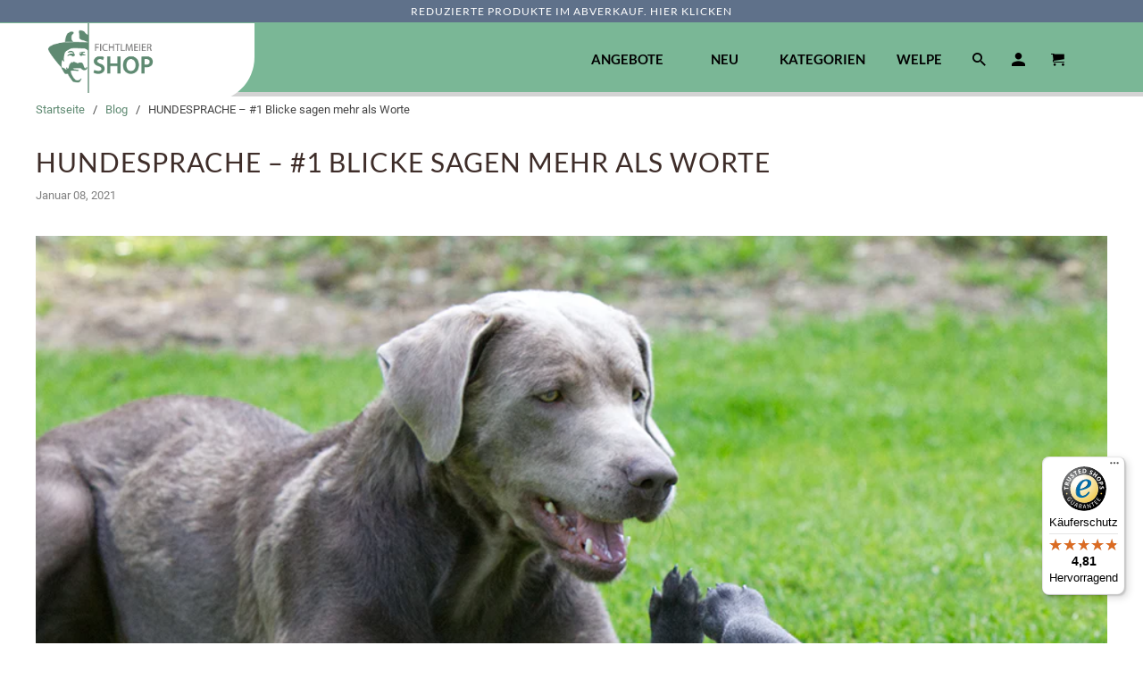

--- FILE ---
content_type: text/html; charset=utf-8
request_url: https://fichtlmeier-shop.de/blogs/blog/hundesprache-kommunikation-auf-augenhohe-1-blicke-sagen-mehr-als-worte
body_size: 54639
content:
<!DOCTYPE html>
<html lang="de">
  <head>
    <!--Liquid error (layout/theme line 4): Could not find asset snippets/load-metafields.liquid-->
  <!-- ***** BUNDLER, Faster loading code for Bundle product pages ***** -->
    
    <meta charset="utf-8">
    <meta http-equiv="cleartype" content="on">
    <meta name="robots" content="index,follow">
    
    <title>HUNDESPRACHE – #1 Blicke sagen mehr als Worte - Fichtlmeier Shop</title>
    
      <meta name="description" content="Bereits vor Jahrzehnten begann ich, mich intensiv mit der Hundesprache zu beschäftigen. Mein Augenmerk legte ich auf die Interaktionen der Hunde mit ihren Artgenossen und die Inhalte der dabei gezeigten Verhaltensmuster. Wie sich im Laufe meiner Feldforschungen zeigte, war das der richtige Weg, um ihre Sprache im Kernp" />
            
    <meta property="dcterms:title" content="Qualitativ hochwertige Hunde Halsbänder und Lehrvideos | Fichtlmeier">
        <meta property="dcterms:identifier" content="shop.fichtlmeier.de">
        <meta property="dcterms:description" content="Jetzt Hunde Halsbänder zum fairen Preis kaufen! Unser Sortiment umfasst Lehrvideos und Lehrbücher zu Hunden, sowie Leinen und Diverses.">
        <meta property="dcterms:subject" content="hund buch,jagdhund dvd,welpenerziehung dvd,Leine dvd,Hundeerziehung Buch,Jagdhunde Erziehung Buch,jagdhund ausbildung,jagdhunde buch,welpenerziehung buch,E-Book Hundeerziehung,E-Book welpenerziehung,E-Book Leine,dummy shop,dummys kaufen,hunde shop online,jagdhund zubehör,jagd hund shop,hundehalsband shop,hunde online shops,biothane hundeleine,biothane leine,leinen hunde,lederleine hund,schweissleine,schweißleine,hund leine,welpen leine,fährtenleine,verstellbare leine,halsbänder,lederhalsband,leder halsband,hundehalsband leder,zugstopp halsband,zugstopp halsband leder,zugstopp halsband für kleine hunde,biothane halsband,welpenhalsbänder,welpen halsband,signalhalsband hund,fährtenhalsung,fährtenhalsband,dummy hund,hundedummy,hunde dummy,dummy für hunde,apportel,apportierholz,pocketdummy,wasserdummy hund,welpendummy,dummytraining,canvasdummy,dummy jagd,felldummy hund,hasenfell hund,kaninchenfell hund,hundelager filz,fährtenschuh,Zahnpflege hund">
        <meta name="DC.title" content="Qualitativ hochwertige Hunde Halsbänder und Lehrvideos | Fichtlmeier">
        <meta name="DC.identifier" content="shop.fichtlmeier.de">
        <meta name="DC.description" content="Jetzt Hunde Halsbänder zum fairen Preis kaufen! Unser Sortiment umfasst Lehrvideos und Lehrbücher zu Hunden, sowie Leinen und Diverses.">
        <meta name="DC.subject" content="hund buch,jagdhund dvd,welpenerziehung dvd,Leine dvd,Hundeerziehung Buch,Jagdhunde Erziehung Buch,jagdhund ausbildung,jagdhunde buch,welpenerziehung buch,E-Book Hundeerziehung,E-Book welpenerziehung,E-Book Leine,dummy shop,dummys kaufen,hunde shop online,jagdhund zubehör,jagd hund shop,hundehalsband shop,hunde online shops,biothane hundeleine,biothane leine,leinen hunde,lederleine hund,schweissleine,schweißleine,hund leine,welpen leine,fährtenleine,verstellbare leine,halsbänder,lederhalsband,leder halsband,hundehalsband leder,zugstopp halsband,zugstopp halsband leder,zugstopp halsband für kleine hunde,biothane halsband,welpenhalsbänder,welpen halsband,signalhalsband hund,fährtenhalsung,fährtenhalsband,dummy hund,hundedummy,hunde dummy,dummy für hunde,apportel,apportierholz,pocketdummy,wasserdummy hund,welpendummy,dummytraining,canvasdummy,dummy jagd,felldummy hund,hasenfell hund,kaninchenfell hund,hundelager filz,fährtenschuh,Zahnpflege hund">
      <meta name="geo.placename" content="Bachhauserwies 30, 82335 Berg, Deutschland" />
      <meta name="geo.position" content="47.9466200;11.4013300" />
      <meta name="geo.region" content="DE-Bayern" />
      <meta name="ICBM" content="47.9466200, 11.4013300" />
    
    
     <!-- FB-OG -->

  <meta property="og:type" content="article">
  <meta property="og:title" content="HUNDESPRACHE – #1 Blicke sagen mehr als Worte">
  
  


  <meta property="og:description" content="Bereits vor Jahrzehnten begann ich, mich intensiv mit der Hundesprache zu beschäftigen. Mein Augenmerk legte ich auf die Interaktionen der Hunde mit ihren Artgenossen und die Inhalte der dabei gezeigten Verhaltensmuster. Wie sich im Laufe meiner Feldforschungen zeigte, war das der richtige Weg, um ihre Sprache im Kernp">

  <meta property="og:url" content="https://fichtlmeier-shop.de/blogs/blog/hundesprache-kommunikation-auf-augenhohe-1-blicke-sagen-mehr-als-worte">
  <meta property="og:site_name" content="Fichtlmeier Shop">
     
    <link rel="dns-prefetch" href="https://cdn.shopify.com">
    <link rel="preload" href="https://cdn.shopify.com/s/files/1/3097/3642/files/lato-v23-latin-ext_latin-300.woff2" as="font" type="font/woff2" crossorigin="anonymous">
    <link rel="preload" href="https://cdn.shopify.com/s/files/1/3097/3642/files/lato-v23-latin-ext_latin-regular.woff2" as="font" type="font/woff2" crossorigin="anonymous">
    <link rel="preload" href="https://cdn.shopify.com/s/files/1/3097/3642/files/lato-v23-latin-ext_latin-700.woff2" as="font" type="font/woff2" crossorigin="anonymous">
    <link rel="preload" href="https://cdn.shopify.com/s/files/1/3097/3642/files/lato-v23-latin-ext_latin-900.woff2" as="font" type="font/woff2" crossorigin="anonymous">
    <link rel="preload" href="https://cdn.shopify.com/s/files/1/3097/3642/files/montserrat-v25-vietnamese_latin-ext_latin_cyrillic-ext_cyrillic-300.woff2" as="font" type="font/woff2" crossorigin="anonymous">
    <link rel="preload" href="https://cdn.shopify.com/s/files/1/3097/3642/files/montserrat-v25-vietnamese_latin-ext_latin_cyrillic-ext_cyrillic-regular.woff2" as="font" type="font/woff2" crossorigin="anonymous">
    <link rel="preload" href="https://cdn.shopify.com/s/files/1/3097/3642/files/montserrat-v25-vietnamese_latin-ext_latin_cyrillic-ext_cyrillic-700.woff2" as="font" type="font/woff2" crossorigin="anonymous">
    <link rel="preload" href="https://cdn.shopify.com/s/files/1/3097/3642/files/montserrat-v25-vietnamese_latin-ext_latin_cyrillic-ext_cyrillic-900.woff2" as="font" type="font/woff2" crossorigin="anonymous">
    <link rel="preload" href="https://cdn.shopify.com/s/files/1/3097/3642/files/roboto-v30-vietnamese_latin-ext_latin_greek-ext_greek_cyrillic-ext_cyrillic-300.woff2" as="font" type="font/woff2" crossorigin="anonymous">
    <link rel="preload" href="https://cdn.shopify.com/s/files/1/3097/3642/files/roboto-v30-vietnamese_latin-ext_latin_greek-ext_greek_cyrillic-ext_cyrillic-regular.woff2" as="font" type="font/woff2" crossorigin="anonymous">
    <link rel="preload" href="https://cdn.shopify.com/s/files/1/3097/3642/files/roboto-v30-vietnamese_latin-ext_latin_greek-ext_greek_cyrillic-ext_cyrillic-700.woff2" as="font" type="font/woff2" crossorigin="anonymous">
    <link rel="preload" href="https://cdn.shopify.com/s/files/1/3097/3642/files/roboto-v30-vietnamese_latin-ext_latin_greek-ext_greek_cyrillic-ext_cyrillic-900.woff2" as="font" type="font/woff2" crossorigin="anonymous">
    <link href="//fichtlmeier-shop.de/cdn/shop/t/3/assets/css-fonts.scss.css?v=80111918288710144771663163886" rel="stylesheet" type="text/css" media="all" />
 
    

<meta name="author" content="Fichtlmeier Shop">
<meta property="og:url" content="https://fichtlmeier-shop.de/blogs/blog/hundesprache-kommunikation-auf-augenhohe-1-blicke-sagen-mehr-als-worte">
<meta property="og:site_name" content="Fichtlmeier Shop">


  <meta property="og:type" content="article">
  <meta property="og:title" content="HUNDESPRACHE – #1 Blicke sagen mehr als Worte">
  
  
    <meta property="og:image" content="http://fichtlmeier-shop.de/cdn/shop/articles/FM_016_BlogSerie_Hundesprache_Titelbild_1-Blicke_600x.png?v=1609788164">
    <meta property="og:image:secure_url" content="https://fichtlmeier-shop.de/cdn/shop/articles/FM_016_BlogSerie_Hundesprache_Titelbild_1-Blicke_600x.png?v=1609788164">
  


  <meta property="og:description" content="Bereits vor Jahrzehnten begann ich, mich intensiv mit der Hundesprache zu beschäftigen. Mein Augenmerk legte ich auf die Interaktionen der Hunde mit ihren Artgenossen und die Inhalte der dabei gezeigten Verhaltensmuster. Wie sich im Laufe meiner Feldforschungen zeigte, war das der richtige Weg, um ihre Sprache im Kernp">




<meta name="twitter:card" content="summary">

  <meta name="twitter:title" content="HUNDESPRACHE – #1 Blicke sagen mehr als Worte">
  <meta name="twitter:description" content="Bereits vor Jahrzehnten begann ich, mich intensiv mit der Hundesprache zu beschäftigen. Mein Augenmerk legte ich auf die Interaktionen der Hunde mit ihren Artgenossen und die Inhalte der dabei gezeigten Verhaltensmuster. Wie sich im Laufe meiner Feldforschungen zeigte, war das der richtige Weg, um ihre Sprache im Kernpunkt zu erfassen.">
  
    <meta property="twitter:image" content="http://fichtlmeier-shop.de/cdn/shop/articles/FM_016_BlogSerie_Hundesprache_Titelbild_1-Blicke_600x.png?v=1609788164">
  


    
    
    <!-- Mobile Specific Metas -->
    <meta name="HandheldFriendly" content="True">
    <meta name="MobileOptimized" content="320">
    <meta name="viewport" content="width=device-width,initial-scale=1">
    <meta name="theme-color" content="#ffffff">
    <!-- Stylesheets for Retina 4.3.0 -->
    <link href="//fichtlmeier-shop.de/cdn/shop/t/3/assets/styles.scss.css?v=83583214917196116041765187633" rel="stylesheet" type="text/css" media="all" />
		<link href="//fichtlmeier-shop.de/cdn/shop/t/3/assets/custom.scss.css?v=33558609796139821151761216273" rel="stylesheet" type="text/css" media="all" />
    <!--[if lte IE 9]>
      <link href="//fichtlmeier-shop.de/cdn/shop/t/3/assets/ie.css?v=16370617434440559491527006243" rel="stylesheet" type="text/css" media="all" />
    <![endif]-->
    
      <link rel="shortcut icon" type="image/x-icon" href="//fichtlmeier-shop.de/cdn/shop/files/18683-FTL-Logo_Onlineshop-RZ-RGB-Miniatur_32x32.png?v=1677161001">
    
    <link rel="canonical" href="https://fichtlmeier-shop.de/blogs/blog/hundesprache-kommunikation-auf-augenhohe-1-blicke-sagen-mehr-als-worte" />
    
    <script src="//fichtlmeier-shop.de/cdn/shop/t/3/assets/app.js?v=155726826367545509541741609249" type="text/javascript"></script>
    
    
    
    
    <script>
      if ((window.location.href == "https://shop.fichtlmeier.de/collections") 
          || (window.location.href == "https://shop.fichtlmeier.de/collections/")) {
        
        window.location.href = "http://shop.fichtlmeier.de"
      }
   	</script>
  
    
    <script>window.performance && window.performance.mark && window.performance.mark('shopify.content_for_header.start');</script><meta name="google-site-verification" content="wBgjCQ12z7bQqJKxSFX52gNMHYGxl-o2H0PqBtn-Kko">
<meta name="google-site-verification" content="yc1ezIGsQ0_6oJYRzvkDlRKAswRZ24s_DCFEY2teKi4">
<meta id="shopify-digital-wallet" name="shopify-digital-wallet" content="/30973642/digital_wallets/dialog">
<meta name="shopify-checkout-api-token" content="d9d4bb105a5204445fad57b6a6b2870c">
<meta id="in-context-paypal-metadata" data-shop-id="30973642" data-venmo-supported="false" data-environment="production" data-locale="de_DE" data-paypal-v4="true" data-currency="EUR">
<link rel="alternate" type="application/atom+xml" title="Feed" href="/blogs/blog.atom" />
<script async="async" src="/checkouts/internal/preloads.js?locale=de-DE"></script>
<script id="apple-pay-shop-capabilities" type="application/json">{"shopId":30973642,"countryCode":"DE","currencyCode":"EUR","merchantCapabilities":["supports3DS"],"merchantId":"gid:\/\/shopify\/Shop\/30973642","merchantName":"Fichtlmeier Shop","requiredBillingContactFields":["postalAddress","email"],"requiredShippingContactFields":["postalAddress","email"],"shippingType":"shipping","supportedNetworks":["visa","maestro","masterCard"],"total":{"type":"pending","label":"Fichtlmeier Shop","amount":"1.00"},"shopifyPaymentsEnabled":true,"supportsSubscriptions":true}</script>
<script id="shopify-features" type="application/json">{"accessToken":"d9d4bb105a5204445fad57b6a6b2870c","betas":["rich-media-storefront-analytics"],"domain":"fichtlmeier-shop.de","predictiveSearch":true,"shopId":30973642,"locale":"de"}</script>
<script>var Shopify = Shopify || {};
Shopify.shop = "best4dogs-de.myshopify.com";
Shopify.locale = "de";
Shopify.currency = {"active":"EUR","rate":"1.0"};
Shopify.country = "DE";
Shopify.theme = {"name":"Retina - Auftrag #1280","id":12383551534,"schema_name":"Retina","schema_version":"4.2.7","theme_store_id":601,"role":"main"};
Shopify.theme.handle = "null";
Shopify.theme.style = {"id":null,"handle":null};
Shopify.cdnHost = "fichtlmeier-shop.de/cdn";
Shopify.routes = Shopify.routes || {};
Shopify.routes.root = "/";</script>
<script type="module">!function(o){(o.Shopify=o.Shopify||{}).modules=!0}(window);</script>
<script>!function(o){function n(){var o=[];function n(){o.push(Array.prototype.slice.apply(arguments))}return n.q=o,n}var t=o.Shopify=o.Shopify||{};t.loadFeatures=n(),t.autoloadFeatures=n()}(window);</script>
<script id="shop-js-analytics" type="application/json">{"pageType":"article"}</script>
<script defer="defer" async type="module" src="//fichtlmeier-shop.de/cdn/shopifycloud/shop-js/modules/v2/client.init-shop-cart-sync_DIwzDt8_.de.esm.js"></script>
<script defer="defer" async type="module" src="//fichtlmeier-shop.de/cdn/shopifycloud/shop-js/modules/v2/chunk.common_DK6FaseX.esm.js"></script>
<script defer="defer" async type="module" src="//fichtlmeier-shop.de/cdn/shopifycloud/shop-js/modules/v2/chunk.modal_DJrdBHKE.esm.js"></script>
<script type="module">
  await import("//fichtlmeier-shop.de/cdn/shopifycloud/shop-js/modules/v2/client.init-shop-cart-sync_DIwzDt8_.de.esm.js");
await import("//fichtlmeier-shop.de/cdn/shopifycloud/shop-js/modules/v2/chunk.common_DK6FaseX.esm.js");
await import("//fichtlmeier-shop.de/cdn/shopifycloud/shop-js/modules/v2/chunk.modal_DJrdBHKE.esm.js");

  window.Shopify.SignInWithShop?.initShopCartSync?.({"fedCMEnabled":true,"windoidEnabled":true});

</script>
<script>(function() {
  var isLoaded = false;
  function asyncLoad() {
    if (isLoaded) return;
    isLoaded = true;
    var urls = ["\/\/www.powr.io\/powr.js?powr-token=best4dogs-de.myshopify.com\u0026external-type=shopify\u0026shop=best4dogs-de.myshopify.com","https:\/\/cdn-bundler.nice-team.net\/app\/js\/bundler.js?shop=best4dogs-de.myshopify.com","https:\/\/static.klaviyo.com\/onsite\/js\/XeCs7i\/klaviyo.js?company_id=XeCs7i\u0026shop=best4dogs-de.myshopify.com","https:\/\/tseish-app.connect.trustedshops.com\/esc.js?apiBaseUrl=aHR0cHM6Ly90c2Vpc2gtYXBwLmNvbm5lY3QudHJ1c3RlZHNob3BzLmNvbQ==\u0026instanceId=YmVzdDRkb2dzLWRlLm15c2hvcGlmeS5jb20=\u0026shop=best4dogs-de.myshopify.com"];
    for (var i = 0; i < urls.length; i++) {
      var s = document.createElement('script');
      s.type = 'text/javascript';
      s.async = true;
      s.src = urls[i];
      var x = document.getElementsByTagName('script')[0];
      x.parentNode.insertBefore(s, x);
    }
  };
  if(window.attachEvent) {
    window.attachEvent('onload', asyncLoad);
  } else {
    window.addEventListener('load', asyncLoad, false);
  }
})();</script>
<script id="__st">var __st={"a":30973642,"offset":3600,"reqid":"3763df73-c44b-4804-ba8e-3e0caea81f82-1769611015","pageurl":"fichtlmeier-shop.de\/blogs\/blog\/hundesprache-kommunikation-auf-augenhohe-1-blicke-sagen-mehr-als-worte","s":"articles-393607708834","u":"a0871fe19530","p":"article","rtyp":"article","rid":393607708834};</script>
<script>window.ShopifyPaypalV4VisibilityTracking = true;</script>
<script id="captcha-bootstrap">!function(){'use strict';const t='contact',e='account',n='new_comment',o=[[t,t],['blogs',n],['comments',n],[t,'customer']],c=[[e,'customer_login'],[e,'guest_login'],[e,'recover_customer_password'],[e,'create_customer']],r=t=>t.map((([t,e])=>`form[action*='/${t}']:not([data-nocaptcha='true']) input[name='form_type'][value='${e}']`)).join(','),a=t=>()=>t?[...document.querySelectorAll(t)].map((t=>t.form)):[];function s(){const t=[...o],e=r(t);return a(e)}const i='password',u='form_key',d=['recaptcha-v3-token','g-recaptcha-response','h-captcha-response',i],f=()=>{try{return window.sessionStorage}catch{return}},m='__shopify_v',_=t=>t.elements[u];function p(t,e,n=!1){try{const o=window.sessionStorage,c=JSON.parse(o.getItem(e)),{data:r}=function(t){const{data:e,action:n}=t;return t[m]||n?{data:e,action:n}:{data:t,action:n}}(c);for(const[e,n]of Object.entries(r))t.elements[e]&&(t.elements[e].value=n);n&&o.removeItem(e)}catch(o){console.error('form repopulation failed',{error:o})}}const l='form_type',E='cptcha';function T(t){t.dataset[E]=!0}const w=window,h=w.document,L='Shopify',v='ce_forms',y='captcha';let A=!1;((t,e)=>{const n=(g='f06e6c50-85a8-45c8-87d0-21a2b65856fe',I='https://cdn.shopify.com/shopifycloud/storefront-forms-hcaptcha/ce_storefront_forms_captcha_hcaptcha.v1.5.2.iife.js',D={infoText:'Durch hCaptcha geschützt',privacyText:'Datenschutz',termsText:'Allgemeine Geschäftsbedingungen'},(t,e,n)=>{const o=w[L][v],c=o.bindForm;if(c)return c(t,g,e,D).then(n);var r;o.q.push([[t,g,e,D],n]),r=I,A||(h.body.append(Object.assign(h.createElement('script'),{id:'captcha-provider',async:!0,src:r})),A=!0)});var g,I,D;w[L]=w[L]||{},w[L][v]=w[L][v]||{},w[L][v].q=[],w[L][y]=w[L][y]||{},w[L][y].protect=function(t,e){n(t,void 0,e),T(t)},Object.freeze(w[L][y]),function(t,e,n,w,h,L){const[v,y,A,g]=function(t,e,n){const i=e?o:[],u=t?c:[],d=[...i,...u],f=r(d),m=r(i),_=r(d.filter((([t,e])=>n.includes(e))));return[a(f),a(m),a(_),s()]}(w,h,L),I=t=>{const e=t.target;return e instanceof HTMLFormElement?e:e&&e.form},D=t=>v().includes(t);t.addEventListener('submit',(t=>{const e=I(t);if(!e)return;const n=D(e)&&!e.dataset.hcaptchaBound&&!e.dataset.recaptchaBound,o=_(e),c=g().includes(e)&&(!o||!o.value);(n||c)&&t.preventDefault(),c&&!n&&(function(t){try{if(!f())return;!function(t){const e=f();if(!e)return;const n=_(t);if(!n)return;const o=n.value;o&&e.removeItem(o)}(t);const e=Array.from(Array(32),(()=>Math.random().toString(36)[2])).join('');!function(t,e){_(t)||t.append(Object.assign(document.createElement('input'),{type:'hidden',name:u})),t.elements[u].value=e}(t,e),function(t,e){const n=f();if(!n)return;const o=[...t.querySelectorAll(`input[type='${i}']`)].map((({name:t})=>t)),c=[...d,...o],r={};for(const[a,s]of new FormData(t).entries())c.includes(a)||(r[a]=s);n.setItem(e,JSON.stringify({[m]:1,action:t.action,data:r}))}(t,e)}catch(e){console.error('failed to persist form',e)}}(e),e.submit())}));const S=(t,e)=>{t&&!t.dataset[E]&&(n(t,e.some((e=>e===t))),T(t))};for(const o of['focusin','change'])t.addEventListener(o,(t=>{const e=I(t);D(e)&&S(e,y())}));const B=e.get('form_key'),M=e.get(l),P=B&&M;t.addEventListener('DOMContentLoaded',(()=>{const t=y();if(P)for(const e of t)e.elements[l].value===M&&p(e,B);[...new Set([...A(),...v().filter((t=>'true'===t.dataset.shopifyCaptcha))])].forEach((e=>S(e,t)))}))}(h,new URLSearchParams(w.location.search),n,t,e,['guest_login'])})(!0,!0)}();</script>
<script integrity="sha256-4kQ18oKyAcykRKYeNunJcIwy7WH5gtpwJnB7kiuLZ1E=" data-source-attribution="shopify.loadfeatures" defer="defer" src="//fichtlmeier-shop.de/cdn/shopifycloud/storefront/assets/storefront/load_feature-a0a9edcb.js" crossorigin="anonymous"></script>
<script data-source-attribution="shopify.dynamic_checkout.dynamic.init">var Shopify=Shopify||{};Shopify.PaymentButton=Shopify.PaymentButton||{isStorefrontPortableWallets:!0,init:function(){window.Shopify.PaymentButton.init=function(){};var t=document.createElement("script");t.src="https://fichtlmeier-shop.de/cdn/shopifycloud/portable-wallets/latest/portable-wallets.de.js",t.type="module",document.head.appendChild(t)}};
</script>
<script data-source-attribution="shopify.dynamic_checkout.buyer_consent">
  function portableWalletsHideBuyerConsent(e){var t=document.getElementById("shopify-buyer-consent"),n=document.getElementById("shopify-subscription-policy-button");t&&n&&(t.classList.add("hidden"),t.setAttribute("aria-hidden","true"),n.removeEventListener("click",e))}function portableWalletsShowBuyerConsent(e){var t=document.getElementById("shopify-buyer-consent"),n=document.getElementById("shopify-subscription-policy-button");t&&n&&(t.classList.remove("hidden"),t.removeAttribute("aria-hidden"),n.addEventListener("click",e))}window.Shopify?.PaymentButton&&(window.Shopify.PaymentButton.hideBuyerConsent=portableWalletsHideBuyerConsent,window.Shopify.PaymentButton.showBuyerConsent=portableWalletsShowBuyerConsent);
</script>
<script data-source-attribution="shopify.dynamic_checkout.cart.bootstrap">document.addEventListener("DOMContentLoaded",(function(){function t(){return document.querySelector("shopify-accelerated-checkout-cart, shopify-accelerated-checkout")}if(t())Shopify.PaymentButton.init();else{new MutationObserver((function(e,n){t()&&(Shopify.PaymentButton.init(),n.disconnect())})).observe(document.body,{childList:!0,subtree:!0})}}));
</script>
<link id="shopify-accelerated-checkout-styles" rel="stylesheet" media="screen" href="https://fichtlmeier-shop.de/cdn/shopifycloud/portable-wallets/latest/accelerated-checkout-backwards-compat.css" crossorigin="anonymous">
<style id="shopify-accelerated-checkout-cart">
        #shopify-buyer-consent {
  margin-top: 1em;
  display: inline-block;
  width: 100%;
}

#shopify-buyer-consent.hidden {
  display: none;
}

#shopify-subscription-policy-button {
  background: none;
  border: none;
  padding: 0;
  text-decoration: underline;
  font-size: inherit;
  cursor: pointer;
}

#shopify-subscription-policy-button::before {
  box-shadow: none;
}

      </style>

<script>window.performance && window.performance.mark && window.performance.mark('shopify.content_for_header.end');</script>
    
    <noscript>
      <style>
        .lazyload--mirage+.transition-helper {
          display: none;
        }
        .image__fallback {
          width: 100vw;
          display: block !important;
          max-width: 100vw !important;
          margin-bottom: 0;
        }
        .no-js-only {
          display: inherit !important;
        }
        .icon-cart.cart-button {
          display: none;
        }
        .lazyload {
          opacity: 1;
          -webkit-filter: blur(0);
          filter: blur(0);
        }
        .animate_right,
        .animate_left,
        .animate_up,
        .animate_down {
          opacity: 1;
        }
        .flexslider .slides>li {
          display: block;
        }
      </style>
    </noscript>
  
                
<script type="application/ld+json" class="richsnippets">
            {
              "@context": "http://schema.org",
              "@type": "BlogPosting",
              "url": "https:\/\/fichtlmeier-shop.de\/blogs\/blog\/hundesprache-kommunikation-auf-augenhohe-1-blicke-sagen-mehr-als-worte",
              "mainEntityOfPage": "https:\/\/fichtlmeier-shop.de\/blogs\/blog\/hundesprache-kommunikation-auf-augenhohe-1-blicke-sagen-mehr-als-worte",
              "name": "HUNDESPRACHE – #1 Blicke sagen mehr als Worte",
              "headline": "HUNDESPRACHE – #1 Blicke sagen mehr als Worte","image": {"@type": "ImageObject","width": 1024,"height": 1024,"url": "https://fichtlmeier-shop.de/cdn/shop/articles/FM_016_BlogSerie_Hundesprache_Titelbild_1-Blicke_1024x1024.png?v=1609788164"},"keywords": "J. Hundesprache",
              "wordcount": 576,
              "datePublished": "2021-01-08",
              "dateCreated": "2021-01-01",
              "dateModified": "2021-01-01",
              "description": "Bereits vor Jahrzehnten begann ich, mich intensiv mit der Hundesprache zu beschäftigen. Mein Augenmerk legte ich auf die Interaktionen der Hunde mit ihren Artgenossen und die Inhalte der dabei gezeigten Verhaltensmuster. Wie sich im Laufe meiner Feldforschungen zeigte, war das der richtige Weg, um ihre Sprache im Kernpunkt zu erfassen.",
              "articleBody": "Bereits vor Jahrzehnten begann ich, mich intensiv mit der Hundesprache zu beschäftigen. Mein Augenmerk legte ich auf die Interaktionen der Hunde mit ihren Artgenossen und die Inhalte der dabei gezeigten Verhaltensmuster. Wie sich im Laufe meiner Feldforschungen zeigte, war das der richtige Weg, um ihre Sprache im Kernpunkt zu erfassen. \nDie tägliche Praxis\nBei diesem Weg halfen mir zum einen die täglichen sozialen Interaktionen meiner eigenen Hunde, zum anderen meine Arbeit mit unterschiedlichsten Hunden in mehreren Hundevereinen. Als Ausbilder hatte ich dort die Möglichkeit, eine Vielzahl von Hund-Mensch-Paaren zu beobachten und bei den direkten Interaktionen mit Hunden deren besondere Kommunikationsbereitschaft zu studieren.  In dieser Zeit reifte in mir die Erkenntnis, dass die Herangehensweise über damals gängige Dressurvorgaben völlig unzulänglich war, um die Seele eines Hundes erfassen und somit einen Platz in seinem hündischen Weltbild einnehmen zu können.\nWie lief das früher ab\nDer Mensch gab einen Befehl und wenn der Hund diesen zufriedenstellend ausführte, schien die Welt in Ordnung. Der Mensch fühlte sich in seinem Weltbild bestätigt, das er von einem Zusammenleben mit dem Wesen Hund hatte, und er gab sich bedenkenlos der Illusion hin nicht nur gelungen kommuniziert, sondern auch den sich bietenden kommunikativen Rahmen ausgeschöpft zu haben.  Schon damals spürte ich unterschwellig, dass man sich mit dieser Umgangsweise nur auf einer kommunikativen Parallelebene mit Hunden bewegte. Das zwang Hunde, Handeln und Ausdrucksverhalten des Menschen zu einem Teil ihres Weltbildes zu machen und zugleich ihr rudimentär vorhandenes hündisches Weltbild hintenanzustellen, das ihnen gestattete, sich im Hier und Jetzt als das zu erleben und das zu sein, was sie im Ursprung waren, nämlich Hunde. Was lag also näher, als mit meinen Beobachtungen da zu beginnen, wo Hundesprache ihren Anfang nimmt.\nWo nimmt Hundesprache ihren Anfang? \nIn den ersten ein bis zwei Lebenswochen sind Augen und Ohren der Welpen noch geschlossen, ihre Wahrnehmung der Umwelt beschränkt sich auf Fressen, Schlafen und die Suche nach Wärme. In dieser Zeit dienen vor allem Geruchsstoffe in Form von Geruchsbildern dazu, ihnen die „Welt“ zu vermitteln. Sobald sich die Augen des Welpen öffnen, beginnt durch das Einsetzen der Sinnesfunktionen der bewusste Aufbau sozialer Beziehungen. Der Welpe zeigt jetzt eine große Bereitschaft und Fähigkeit, soziale Fertigkeiten zu erlernen und seine Bewegungen werden immer koordinierter. In den folgenden Wochen wird der Umgang mit den Wurfgeschwistern aussagekräftiger und die Welpen beginnen, sich nach und nach bewusster selbst zu erfahren. Da wird das Wurfgeschwisterchen schon mal in die Rute gebissen oder an den Ohren gezogen. Es geht nicht immer sanft zu. Wenn ein Welpe jetzt beim wilden Toben zu weit geht, signalisiert der andere dies durch seine Wehlaute und wehrt sich entsprechend. Hier nimmt ein sich gegenseitiges Reflektieren seinen Anfang. Die Welpen werden von der Hündin jetzt auch schärfer reglementiert, denn sie greift immer wieder situationsbezogen in Rangeleien ein. Auf diese Weise entsteht ein Regelwerk für soziales Miteinander. Die Hündin folgt dabei ihren Instinkten, die ihr vorgeben, welches Verhalten der Welpen richtig oder falsch ist und die Welpen lernen, dass es gut ist nachzugeben, sich eventuell auf den Rücken zu legen und sich zu „ergeben“. Hier wird eine wichtige Basis für die spätere Kommunikation nicht nur mit anderen Hunden, sondern auch artübergreifend geschaffen.\nWie sehr modifiziert der Mensch bereits bei Welpen durch seine Umgangsweise die Hundesprache. Ein spannendes Thema, auf das ich im nächsten Blog eingehe.\nFortsetzung folgt nächste Woche\nBesucht mich doch auf Youtube, Instagram und Facebook und schreibt mir gerne eure Erfahrungen dazu. Mit einem Abo unterstützt ihr meine Arbeit und über eure Likes freue ich mich.\nLiebe Grüße - Anton\n",
              "commentCount": 0,
              "publisher": {
                "@type": "Organization",
                "@id": "https://fichtlmeier-shop.de#organization",
                "name": "Fichtlmeier Shop"
},
              "author": {
                "@type": "Person",
                "name": "gila Jocher",
                "url": "https://fichtlmeier-shop.de"
              }}
            </script>
        <script type="application/ld+json" class="richsnippets">
            {
              "@graph": [
                {
                  "@context": "https://schema.org/",
                  "@type": "BreadcrumbList",
                  "itemListElement": [
                    {
                      "@type": "ListItem",
                      "position": 1,
                      "item": {
                        "@id": "https://fichtlmeier-shop.de/blogs/blog",
                        "name": "Blog"
                      }
                    }
                    
                      ,
                      {
                        "@type": "ListItem",
                        "position": 2,
                        "item": {
                          "@id": "https://fichtlmeier-shop.de/blogs/blog/hundesprache-kommunikation-auf-augenhohe-1-blicke-sagen-mehr-als-worte",
                          "name": "HUNDESPRACHE – #1 Blicke sagen mehr als Worte"
                        }
                      }]
                }
              ]
            }
        </script>
<script>
                document.addEventListener("DOMContentLoaded",function(t){(function(){if(typeof MutationObserver==="undefined"){return}var n=function(){var t=document.querySelectorAll("[itemtype]");for(var e=0,n=t.length;e<n;e++){var r=t[e];r.removeAttribute("itemtype");r.removeAttribute("itemscope");r.removeAttribute("itemprop")}var i=document.querySelectorAll('script[type="application/ld+json"]');for(var e=0,n=i.length;e<n;e++){var r=i[e];if(!r.classList.contains("richsnippets")){r.remove()}}};var t=new MutationObserver(function(t,e){n();e.disconnect();return});t.observe(document.getElementsByTagName("body")[0],{childList:true,subtree:true})})()});
            </script>
        

<meta name="google-site-verification" content="wBgjCQ12z7bQqJKxSFX52gNMHYGxl-o2H0PqBtn-Kko" />

<!-- MICROSOFT UET TAG -->
<script>
    (function(w,d,t,r,u)
    {
        var f,n,i;
        w[u]=w[u]||[],f=function()
        {
            var o={ti:"187180735", tm:"shpfy_ui", enableAutoSpaTracking: true};
            o.q=w[u],w[u]=new UET(o),w[u].push("pageLoad")
        },
        n=d.createElement(t),n.src=r,n.async=1,n.onload=n.onreadystatechange=function()
        {
            var s=this.readyState;
            s&&s!=="loaded"&&s!=="complete"||(f(),n.onload=n.onreadystatechange=null)
        },
        i=d.getElementsByTagName(t)[0],i.parentNode.insertBefore(n,i)
    })
    (window,document,"script","//bat.bing.com/bat.js","uetq");
</script>
 
<!-- BEGIN app block: shopify://apps/complianz-gdpr-cookie-consent/blocks/bc-block/e49729f0-d37d-4e24-ac65-e0e2f472ac27 -->

    
    

    
    
        <script>
            var sDomain = location.host;
            (function(){
                window.thirdPartyScriptDefinition = [
                    
                ]
            })();(()=>{
                var sDomain=location.host;
                const __useGoogleConsentMode =false;
                const __whiteListForConsentMode =[];
                const __dataLayerName ='';
                (()=>{var i={z:"thirdPartyScriptDefinition",o:"Shopify",c:"analytics",d:"publish",i:"src",l:"provider",p:"type_0",y:"type_1",f:"type_2",n:"true",a:"length",r:"detail",A:"Proxy",j:"setInterval",F:"clearInterval",g:"find",X:"filter",G:"forEach",H:"splice",Z:"hasOwnProperty",M:"addEventListener",u:"includes",h:"push",_:"cookie",P:"set",O:"get",s:"gtag",D:"ad_storage",I:"ad_user_data",T:"ad_personalization",b:"analytics_storage",x:"functionality_storage",C:"personalization_storage",L:"security_storage",R:"wait_for_update",k:"consent",U:"default",q:"ads_data_redaction",B:"google_consent_mode",J:"dataLayer",e:"granted",t:"denied",Q:"update",V:"GDPR_LC:userConsentSetting",W:1500,m:null},o={[i.D]:i.t,[i.I]:i.t,[i.T]:i.t,[i.b]:i.t,[i.x]:i.t,[i.C]:i.t,[i.L]:i.t,[i.R]:i.W};((a,l,t,f,p=[],c=t.J)=>{let y=function(r,e){return!!r[t.g](n=>!!n&&!!e&&n[t.i]&&e[t.i]&&n[t.i]===e[t.i]&&n[t._]===e[t._])},g=r=>f?!!p[t.g](e=>{if(typeof r[t.i]=="string")return r[t.i][t.u](e);if(typeof r[t.l]=="string")return r[t.l][t.u](e)}):!1,u=function(r){let e=[];for(let s=0;s<r[t.a];s++)r[s]||e[t.h](s);let n=r[t.a]-e[t.a];return e[t.G](s=>r[t.H](s,1)),n},d=[],h={[t.P]:(r,e,n,s)=>{let _=u(r);return e===t.a?r[t.a]=_:n!=null&&(y(r,n)||g(n)||(d[e]=n)),!0},[t.O]:(r,e)=>r[e]};if(a[t.z]=new a[t.A](d,h),f){a[c]=a[c]||[],a[t.s]=function(...n){a[c][t.h](n)},a[t.s](t.k,t.U,{...o}),a[t.s](t.P,t.q,!0);let r=a[t.j](()=>{!!a[t.o]&&!!a[t.o][t.c]&&!!a[t.o][t.c][t.d]&&(a[t.F](r),a[t.o][t.c][t.d](t.B,{...o}))},5),e=n=>{Date.now()-t.m<50||(t.m=Date.now(),o[t.D]=n[t.r][t.f][t.n]?t.e:t.t,o[t.I]=n[t.r][t.f][t.n]?t.e:t.t,o[t.T]=n[t.r][t.f][t.n]?t.e:t.t,o[t.b]=n[t.r][t.y][t.n]?t.e:t.t,o[t.x]=n[t.r][t.p][t.n]?t.e:t.t,o[t.C]=n[t.r][t.y][t.n]?t.e:t.t,o[t.L]=n[t.r][t.p][t.n]?t.e:t.t,a[t.s](t.k,t.Q,{...o}))};l[t.M](t.V,e)}})(window,document,i,__useGoogleConsentMode,__whiteListForConsentMode,__dataLayerName);})();
                const definitions = [];
                definitions.length > 0 && window.thirdPartyScriptDefinition.push(...definitions);
                window.BC_JSON_ObjectBypass={"_ab":{"description":"Used in connection with access to admin.","path":"\/","domain":"","provider":"Shopify","type":"type_0","expires":"86400","recommendation":"0","editable":"false","deletable":"false","set":"0"},"_secure_session_id":{"description":"Used in connection with navigation through a storefront.","path":"\/","domain":"","provider":"Shopify","type":"type_0","expires":"2592000","recommendation":"0","editable":"false","deletable":"false","set":"0"},"__cfduid":{"description":"The _cfduid cookie helps Cloudflare detect malicious visitors to our Customers’ websites and minimizes blocking legitimate users.","path":"\/","domain":"","provider":"Cloudflare","type":"type_0","expires":"2592000","recommendation":"0","editable":"false","deletable":"false","set":"0"},"Cart":{"description":"Used in connection with shopping cart.","path":"\/","domain":"","provider":"Shopify","type":"type_0","expires":"1209600","recommendation":"0","editable":"false","deletable":"false","set":"0"},"cart":{"description":"Used in connection with shopping cart.","path":"\/","domain":"","provider":"Shopify","type":"type_0","expires":"1209600","recommendation":"0","editable":"false","deletable":"false","set":"0"},"cart_sig":{"description":"Used in connection with checkout.","path":"\/","domain":"","provider":"Shopify","type":"type_0","expires":"1209600","recommendation":"0","editable":"false","deletable":"false","set":"0"},"cart_ts":{"description":"Used in connection with checkout.","path":"\/","domain":"","provider":"Shopify","type":"type_0","expires":"1209600","recommendation":"0","editable":"false","deletable":"false","set":"0"},"cart_ver":{"description":"Used in connection with shopping cart.","path":"\/","domain":"","provider":"Shopify","type":"type_0","expires":"1209600","recommendation":"0","editable":"false","deletable":"false","set":"0"},"checkout_token":{"description":"Used in connection with checkout.","path":"\/","domain":"","provider":"Shopify","type":"type_0","expires":"31536000","recommendation":"0","editable":"false","deletable":"false","set":"0"},"Secret":{"description":"Used in connection with checkout.","path":"\/","domain":"","provider":"Shopify","type":"type_0","expires":"31536000","recommendation":"0","editable":"false","deletable":"false","set":"0"},"secure_customer_sig":{"description":"Used in connection with customer login.","path":"\/","domain":"","provider":"Shopify","type":"type_0","expires":"31536000","recommendation":"0","editable":"false","deletable":"false","set":"0"},"storefront_digest":{"description":"Used in connection with customer login.","path":"\/","domain":"","provider":"Shopify","type":"type_0","expires":"31536000","recommendation":"0","editable":"false","deletable":"false","set":"0"},"_shopify_u":{"description":"Used to facilitate updating customer account information.","path":"\/","domain":"","provider":"Shopify","type":"type_0","expires":"31536000","recommendation":"0","editable":"false","deletable":"false","set":"0"},"XSRF-TOKEN":{"description":"Used in connection with GDPR legal Cookie.","path":"\/","domain":"","provider":"GDPR Legal Cookie","type":"type_0","expires":"31536000","recommendation":"0","editable":"false","deletable":"false","set":"0"},"gdpr_legal_cookie_session":{"description":"Used in connection with GDPR legal Cookie.","path":"\/","domain":"","provider":"GDPR Legal Cookie","type":"type_0","expires":"0","recommendation":"0","editable":"false","deletable":"false","set":"0"},"_bc_c_set":{"description":"Used in connection with GDPR legal Cookie.","path":"\/","domain":"","provider":"GDPR Legal Cookie","type":"type_0","expires":"2592000","recommendation":"0","editable":"false","deletable":"false","set":"0","optIn":true,"live":"1"},"_tracking_consent":{"description":"For Shopify User Consent Tracking.","path":"\/","domain":"","provider":"Shopify","type":"type_0","expires":"31536000","recommendation":"0","editable":"false","deletable":"false","set":"0"},"_shopify_m":{"description":"Used for managing customer privacy settings.","path":"\/","domain":"","provider":"Shopify","type":"type_0","expires":"31536000","recommendation":"0","editable":"false","deletable":"false","set":"0"},"_shopify_tm":{"description":"Used for managing customer privacy settings.","path":"\/","domain":"","provider":"Shopify","type":"type_0","expires":"31536000","recommendation":"0","editable":"false","deletable":"false","set":"0"},"_shopify_tw":{"description":"Used for managing customer privacy settings.","path":"\/","domain":"","provider":"Shopify","type":"type_0","expires":"31536000","recommendation":"0","editable":"false","deletable":"false","set":"0"},"_storefront_u":{"description":"Used to facilitate updating customer account information.","path":"\/","domain":"","provider":"Shopify","type":"type_0","expires":"31536000","recommendation":"0","editable":"false","deletable":"false","set":"0"},"cart_currency":{"description":"Used in connection with cart and checkout.","path":"\/","domain":"","provider":"Shopify","type":"type_0","expires":"31536000","recommendation":"0","editable":"false","deletable":"false","set":"0"},"_orig_referrer":{"description":"Used in connection with shopping cart.","path":"\/","domain":"","provider":"Shopify","type":"type_1","expires":"1209600","recommendation":"1","editable":"true","deletable":"false","set":"1"},"_landing_page":{"description":"Track landing pages.","path":"\/","domain":"","provider":"Shopify","type":"type_1","expires":"1209600","recommendation":"1","editable":"true","deletable":"false","set":"1"},"_s":{"description":"Shopify analytics.","path":"\/","domain":"","provider":"Shopify","type":"type_1","expires":"1800","recommendation":"1","editable":"true","deletable":"false","set":"1"},"_shopify_d":{"description":"Shopify analytics.","path":"\/","domain":"","provider":"Shopify","type":"type_1","expires":"1209600","recommendation":"1","editable":"true","deletable":"false","set":"1"},"_shopify_fs":{"description":"Shopify analytics.","path":"\/","domain":"","provider":"Shopify","type":"type_1","expires":"1209600","recommendation":"1","editable":"true","deletable":"false","set":"1"},"_shopify_s":{"description":"Shopify analytics.","path":"\/","domain":"","provider":"Shopify","type":"type_1","expires":"1800","recommendation":"1","editable":"true","deletable":"false","set":"1"},"_shopify_y":{"description":"Shopify analytics.","path":"\/","domain":"","provider":"Shopify","type":"type_1","expires":"31536000","recommendation":"1","editable":"true","deletable":"false","set":"1"},"_y":{"description":"Shopify analytics.","path":"\/","domain":"","provider":"Shopify","type":"type_1","expires":"31536000","recommendation":"1","editable":"true","deletable":"false","set":"1"},"_shopify_sa_p":{"description":"Shopify analytics relating to marketing \u0026 referrals.","path":"\/","domain":"","provider":"Shopify","type":"type_1","expires":"1800","recommendation":"1","editable":"true","deletable":"false","set":"1"},"_shopify_sa_t":{"description":"Shopify analytics relating to marketing \u0026 referrals.","path":"\/","domain":"","provider":"Shopify","type":"type_1","expires":"1800","recommendation":"1","editable":"true","deletable":"false","set":"1"},"_shopify_uniq":{"description":"Shopify analytics.","path":"\/","domain":"","provider":"Shopify","type":"type_1","expires":"1800","recommendation":"1","editable":"true","deletable":"false","set":"1"},"_shopify_visit":{"description":"Shopify analytics.","path":"\/","domain":"","provider":"Shopify","type":"type_1","expires":"1800","recommendation":"1","editable":"true","deletable":"false","set":"1"},"tracked_start_checkout":{"description":"Shopify analytics relating to checkout.","path":"\/","domain":"","provider":"Shopify","type":"type_1","expires":"1800","recommendation":"1","editable":"true","deletable":"false","set":"1"},"ki_r":{"description":"Shopify analytics.","path":"\/","domain":"","provider":"Shopify","type":"type_1","expires":"1800","recommendation":"1","editable":"true","deletable":"false","set":"1"},"ki_t":{"description":"Shopify analytics.","path":"\/","domain":"","provider":"Shopify","type":"type_1","expires":"1800","recommendation":"1","editable":"true","deletable":"false","set":"1"},"ab_test_*":{"description":"Shopify analytics.","path":"\/","domain":"","provider":"Shopify","type":"type_1","expires":"1800","recommendation":"1","editable":"true","deletable":"false","set":"1"}};
                const permanentDomain = 'best4dogs-de.myshopify.com';
                window.BC_GDPR_2ce3a13160348f524c8cc9={'google':[],'_bc_c_set':'customScript','customScriptsSRC':[]};
                var GDPR_LC_versionNr=202401311200;var GDPR_LC_ZLoad=function(){var defaultDefinition=[
                    // { "src": "facebook", "cookie": "fr", "provider": "facebook.com", "description": "", "expires": 7776000, "domain": "facebook.com", "declaration": 1, "group": "facebook" }, { "src": "facebook", "cookie": "_fbp", "provider": sDomain, "description": "", "expires": 7776000, "domain": sDomain, "declaration": 1, "group": "facebook" }, { "src": "google-analytics.com", "cookie": "_ga", "provider": sDomain, "description": "", "expires": 63072000, "domain": sDomain, "declaration": 1, "group": "google" }, { "src": "googletagmanager.com", "cookie": "_ga", "provider": sDomain, "description": "", "expires": 63072000, "domain": sDomain, "declaration": 1, "group": "google" }, { "src": "googletagmanager.com", "cookie": "_gid", "provider": sDomain, "description": "", "expires": 86400, "domain": sDomain, "declaration": 1, "group": "google" }, { "src": "googletagmanager.com", "cookie": "_gat", "provider": sDomain, "description": "", "expires": 86400, "domain": sDomain, "declaration": 1, "group": "google" }, { "src": "googleadservices.com", "cookie": "IDE", "provider": sDomain, "description": "", "expires": 63072000, "domain": sDomain, "declaration": 2, "group": "google Ads" }
                ]; if (window.thirdPartyScriptDefinition ===undefined) { window.thirdPartyScriptDefinition=[]; defaultDefinition.forEach(function (value) { window.thirdPartyScriptDefinition.push(value) }) } else { var exist=false; defaultDefinition.forEach(function (script) { window.thirdPartyScriptDefinition.forEach(function (value) { if (value.src ===script.src && value.cookie ===script.cookie) { exist=true } }); if (!exist) { window.thirdPartyScriptDefinition.push(script) } }) } (function polyfill(){if (!Array.from) { Array.from=(function(){var toStr=Object.prototype.toString; var isCallable=function (fn) { return typeof fn ==='function' || toStr.call(fn) ==='[object Function]' }; var toInteger=function (value) { var number=Number(value); if (isNaN(number)) { return 0 } if (number ===0 || !isFinite(number)) { return number } return (number > 0 ? 1 : -1) * Math.floor(Math.abs(number)) }; var maxSafeInteger=Math.pow(2, 53) - 1; var toLength=function (value) { var len=toInteger(value); return Math.min(Math.max(len, 0), maxSafeInteger) }; return function from(arrayLike) { var C=this; var items=Object(arrayLike); if (arrayLike ==null) { throw new TypeError('Array.from requires an array-like object - not null or undefined') } var mapFn=arguments.length > 1 ? arguments[1] : void undefined; var T; if (typeof mapFn !=='undefined') { if (!isCallable(mapFn)) { throw new TypeError('Array.from: when provided, the second argument must be a function') } if (arguments.length > 2) { T=arguments[2] } } var len=toLength(items.length); var A=isCallable(C) ? Object(new C(len)) : new Array(len); var k=0; var kValue; while (k < len) { kValue=items[k]; if (mapFn) { A[k]=typeof T ==='undefined' ? mapFn(kValue, k) : mapFn.call(T, kValue, k) } else { A[k]=kValue } k +=1 } A.length=len; return A } }()) } })(); var shopifyCookies={ '_s': !1, '_shopify_fs': !1, '_shopify_s': !1, '_shopify_y': !1, '_y': !1, '_shopify_sa_p': !1, '_shopify_sa_t': !1, '_shopify_uniq': !1, '_shopify_visit': !1, 'tracked_start_checkout': !1, 'bc_trekkie_fbp_custom': !1 }; function GDPR_LC_Token(){var getToken={ "tokenLength": 8, "ranToken": '', "randomize": function(){return Math.random().toString(32).substr(2) }, "generate": function(){while (this.ranToken.length <=this.tokenLength) { this.ranToken +=this.randomize() } this.ranToken=permanentDomain + Date.now() + this.ranToken; return btoa(this.ranToken) }, "get": function(){return this.generate() } }; return getToken.get() }; function getCookieValue(a) { var b=document.cookie.match('(^|;)\\s*' + a + '\\s*=\\s*([^;]+)'); return b ? b.pop() : false }; function loadCookieSettings(sessID) { return; var script=document.createElement('script'); script.src='https://cookieapp-staging.beeclever.app/get-cookie-setting?shopify_domain=permanentDomain&token=' + sessID; script.async=false; document.head.appendChild(script); script.addEventListener('load', function(){console.log('UserData loaded') }) };(function setUserCookieData(){window.GDPR_LC_Sess_ID_Name="GDPR_LC_SESS_ID"; window.GDPR_LC_Sess_ID=getCookieValue(window.GDPR_LC_Sess_ID_Name); if (window.GDPR_LC_Sess_ID) { loadCookieSettings(window.GDPR_LC_Sess_ID) } else { window.GDPR_LC_Sess_ID=GDPR_LC_Token() } })(); function setBC_GDPR_LEGAL_custom_cookies(){window['BC_GDPR_LEGAL_custom_cookies']=window['BC_GDPR_LEGAL_custom_cookies'] || {}; window['BC_GDPR_LEGAL_custom_cookies']['list']=window['BC_GDPR_LEGAL_custom_cookies']['list'] || {}; if ('GDPR_legal_cookie' in localStorage) { window['BC_GDPR_LEGAL_custom_cookies']['list']=JSON.parse(window.localStorage.getItem('GDPR_legal_cookie')) } };setBC_GDPR_LEGAL_custom_cookies(); (function(){var hasConsent=!1; Array.from(Object.keys(window['BC_GDPR_LEGAL_custom_cookies']['list'])).forEach(function (c) { if (shopifyCookies.hasOwnProperty(c) && window['BC_GDPR_LEGAL_custom_cookies']['list'][c].userSetting) { hasConsent=!0 } }); var wt=window.trekkie, ws=window.ShopifyAnalytics; if (!hasConsent && wt !==undefined) { wt=[], wt.integrations=wt.integrations || !0, ws=ws.lib=ws.meta=ws.meta.page={}, ws.lib.track=function(){} } })(); window.bc_tagManagerTasks={ "bc_tgm_aw": "google", "bc_tgm_gtm": "google", "bc_tgm_ua": "google", "bc_tgm_fbp": "facebook", "any": "any", "_bc_c_set": "customScript" }; var wl=whiteList=["recaptcha", "notifications.google"]; var GDPR_LC_scriptPath='gdpr-legal-cookie.beeclever.app'; if (window.GDPR_LC_Beta_activate !==undefined && window.GDPR_LC_Beta_activate) { GDPR_LC_scriptPath='cookieapp-staging.beeclever.app' } wl.push(GDPR_LC_scriptPath); var checkIsBlackListed=function (src) { setBC_GDPR_LEGAL_custom_cookies(); if (src ===null) { return null } if (!!window.TrustedScriptURL && src instanceof TrustedScriptURL) { src=src.toString() } var r=!1; for (var x=thirdPartyScriptDefinition.length - 1; x >=0; x--) { var bSrc=thirdPartyScriptDefinition[x]['src']; if (src.indexOf(bSrc) !==-1 && src.toLowerCase().indexOf('jquery') ===-1) { r=x } } wl.forEach(function (wSrc) { if (src.indexOf(wSrc) !==-1) { r=false } }); if (r !==false) { function getTCookieName(name, index) { var tCookieObject=thirdPartyScriptDefinition[index]; if (tCookieObject !==undefined) { var cookies=[]; thirdPartyScriptDefinition.forEach(function (cookie) { if (cookie['src'] ===tCookieObject['src']) { cookies.push(cookie) } }); var tCookieName=tCookieObject['cookie']; if (tCookieObject['domain'] !==document.location.host) { tCookieName=tCookieObject['cookie'] + '$%bc%$' + tCookieObject['domain'] } if (tCookieName ===name && tCookieObject['domain'] ===window['BC_GDPR_LEGAL_custom_cookies']['list'][name]['domain']) { if (window['BC_GDPR_LEGAL_custom_cookies']['list'][name]['userSetting']) { index=!1 } } cookies.forEach(function (cookie) { if (window['BC_GDPR_LEGAL_custom_cookies']['list'][cookie['cookie']] !==undefined && window['BC_GDPR_LEGAL_custom_cookies']['list'][cookie['cookie']]['userSetting']) { index=!1 } }); return index } return !1 };var cookieListKeys=Array.from(Object.keys(window['BC_GDPR_LEGAL_custom_cookies']['list'])); if (cookieListKeys.length > 0) { Array.from(Object.keys(window['BC_GDPR_LEGAL_custom_cookies']['list'])).forEach(function (cookieName) { r=getTCookieName(cookieName.toString(), r) }) } else { for (var x=thirdPartyScriptDefinition.length - 1; x >=0; x--) { var tCookie=thirdPartyScriptDefinition[x]; if (src.indexOf(tCookie['src']) !==-1) { r=tCookie['cookie'] + '$%bc%$' + tCookie['domain'] } } return r } } return r }; window.scriptElementsHidden=window.scriptElementsHidden || []; window.callbackFunc=function (elem, args) { for (var x=0; x < elem.length; x++) { if (elem[x] ===null || elem[x] ===undefined || elem[x]['nodeName'] ===undefined) { return } if (elem[x]['nodeName'].toLowerCase() =='script') { if (elem[x].hasAttribute('src')) { if (document.querySelector('[src="https://cookieapp-staging.beeclever.app/js/get-script.php"]') !==null) { elem[x]=document.createElement('script'); elem[x].setAttribute('bc_empty_script_tag', '') } var blackListed=checkIsBlackListed(elem[x].getAttribute('src')); var fName=!1; try { new Error() } catch (e) { var caller=e.stack.split('\n'); var x=0; for (; x < caller.length; x++) { caller[x]=caller[x].trim(); caller[x]=caller[x].replace('at ', ''); caller[x]=caller[x].substr(0, caller[x].indexOf(' ')); caller[x]=caller[x].replace('Array.', '') } for (; x >=0; x--) { if (caller[x] ==='ICS' && x > 0) { if (caller[x - 1] in window['BC_GDPR_LEGAL_custom_cookies']['list']) { fName=caller[x - 1] } } } } if (fName ===!1 && blackListed !==!1) { elem[x].setAttribute('type', 'javascript/blocked'); elem[x].setAttribute('cookie', blackListed) } else if (blackListed !==!0 && elem[x].getAttribute('type') ==='javascript/blocked') { elem[x].setAttribute('type', 'javascript') } if (fName) { elem[x].setAttribute("data-callerName", fName) } elem[x].setAttribute('src', elem[x].getAttribute('src')) } if (elem[x]['type'] =='javascript/blocked') { window.scriptElementsHidden.push(elem[x]); elem[x]=document.createElement('script'); elem[x].setAttribute('bc_empty_script_tag', '') } } } }; const appendChild=Element.prototype.appendChild, append=Element.prototype.append, replaceWith=Element.prototype.replaceWith, insertNode=Element.prototype.insertNode, insertBefore=Element.prototype.insertBefore; Element.prototype.appendChild=function(){const ctx=this; window.callbackFunc.call(ctx, arguments); return appendChild.apply(ctx, arguments) }; Element.prototype.append=function(){const ctx=this; window.callbackFunc.call(ctx, arguments); return append.apply(ctx, arguments) }; Element.prototype.replaceWith=function(){const ctx=this; window.callbackFunc.call(ctx, arguments); return replaceWith.apply(ctx, arguments) }; Element.prototype.insertNode=function(){const ctx=this; window.callbackFunc.call(ctx, arguments); return insertNode.apply(ctx, arguments) }; Element.prototype.insertBefore=function(){const ctx=this; window.callbackFunc.call(ctx, arguments); try { return insertBefore.apply(ctx, arguments) } catch (e) { arguments[1]=document.scripts[0]; return insertBefore.apply(ctx, arguments) } };};if (!window.msCrypto) { Array.from(document.head.querySelectorAll('[bc_empty_script_tag=""]')).forEach(function (script) { script.remove() })};if (window.GDPR_LC_ZLoad_loaded ===undefined) { GDPR_LC_ZLoad(); window.GDPR_LC_ZLoad_loaded=true}
            })();

            // window.thirdPartyScriptDefinition.push(
            //     { "src" : "analytics.js", "cookie" : "_shopify_fs", "provider" : "shopify.com", "description" : "", "expires" : 0, "domain" : sDomain, "declaration" : 1, "group" : "shopify" },
            //     { "src" : "doubleclick.net","cookie" : "_shopify_fs","provider" : "shopify.com","description" : "","expires" : 0,"domain" : sDomain,"declaration" : 1,"group" : "shopify" },
            //     { "src" : "trekkie", "cookie" : "_shopify_fs", "provider" : "shopify.com", "description" : "", "expires" : 0, "domain" : sDomain, "declaration" : 1, "group" : "shopify" },
            //     { "src" : "luckyorange", "cookie" : "_shopify_fs", "provider" : "shopify.com", "description" : "", "expires" : 0, "domain" : sDomain, "declaration" : 1, "group" : "shopify" },
            //     { "src" : "googletagmanager", "cookie" : "_gat", "provider" : "googletagmanager.com", "description" : "", "expires" : 0, "domain" : sDomain, "declaration" : 1, "group" : "googletagmanager" }
            // );

            var customCookies = {};
            function BC_GDPR_CustomScriptForShop () {
                return [
                    function testCookie () {
                        // your additional script
                    }
                    
                ];
            }

            // PRIOR BLOCKING FEATURE
            window.bc_settings_prior_blocking_enabled = false;

            /**
             * Initializes and injects CSS styles into the document to support iframe blocking.
             * Specifically, it adds styles to create a skeleton loader and to hide iframes that should be blocked.
             * The styles are added only if they haven't been added already.
             */
            function initializeStylesOfIframeBlocking() {
                // Dynamically add CSS styles
                if (!document.getElementById('bc-iframe-styles')) {
                    const style = document.createElement('style');
                    style.id = 'bc-iframe-styles';
                    style.innerHTML = `
                        .bc-iframe-skeleton {
                            position: absolute;
                            top: 0;
                            left: 0;
                            width: 100%;
                            height: 100%;
                            background: #f0f0f0;
                            display: flex;
                            align-items: center;
                            justify-content: center;

                        }

                        .bc-iframe-wrapper {
                            float: none;
                            clear: both;
                            width: 100%;
                            position: relative;
                            padding-bottom: 56.25%;
                            padding-top: 25px;
                            height: 0;
                        }

                        /* Ensure the iframe fills the container */
                        .bc-iframe-wrapper iframe {
                            position: absolute;
                            top: 0;
                            left: 0;
                            width: 100%;
                            height: 100%;
                            border: none;
                        }
                        iframe.bc-blocked {
                            display: none;
                        }
                        .bc-button {
                            background: linear-gradient(145deg, #000000, #1a1a1a);
                            color: white;
                            padding: 8px 10px;
                            border: none;
                            border-radius: 5px;
                            cursor: pointer;
                            font-size: 12px;
                            font-weight: bold;
                            box-shadow: 0 4px 6px rgba(0, 0, 0, 0.3),
                                        0 8px 10px rgba(0, 0, 0, 0.2),
                                        0 12px 20px rgba(0, 0, 0, 0.1);
                            text-shadow: 0 1px 3px rgba(0, 0, 0, 0.5);
                        }

                        .bc-button:hover {
                            background: linear-gradient(145deg, #1a1a1a, #000000);
                            box-shadow: 0 6px 8px rgba(0, 0, 0, 0.4),
                                        0 12px 14px rgba(0, 0, 0, 0.3),
                                        0 16px 24px rgba(0, 0, 0, 0.2);
                        }
                        .bc-svg {
                            width:50%;
                            height:50%;
                        }

                        @media (max-width: 767px) {
                            .bc-button  {
                                font-size: 1rem;
                            }

                            .bc-iframe-wrapper {
                                font-size: 1rem;
                            }
                            .bc-svg {
                                width:25%;
                                height:25%;
                            }
                            .bc-iframe-skeleton-text p {
                                font-size:1rem
                            }
                        }
                    `;
                    document.head.appendChild(style);
                }
            }

            /**
             * Initializes the blockable iframes and patterns used to identify them.
             * Sets up the blockable iframe categories and corresponding URL patterns that can be blocked.
             * Also converts wildcard patterns to regular expressions for matching.
             */
            const initializeBlockableIframes = () => {
                window._bc_blockable_iframes = new Map();
                window._bc_blockable_iframe_patterns = [];
                window._bc_blockable_iframes.set("preferences", [
                    {url: "google.com/recaptcha", serviceName: "Google Recaptcha"},
                    {url: "grecaptcha", serviceName: "Google Recaptcha"},
                    {url: "recaptcha.js", serviceName: "Google Recaptcha"},
                    {url: "recaptcha/api", serviceName: "Google Recaptcha"},
                    {url: "apis.google.com/js/platform.js", serviceName: "Google Recaptcha"},
                    {url: "cdn.livechatinc.com/tracking.js", serviceName: "Livechat"},
                ]);
                window._bc_blockable_iframes.set('analytics', [
                    {url: "vimeo.com", serviceName: "Vimeo"},
                    {url: "i.vimeocdn.com", serviceName: "Vimeo"},
                    {url: "google-analytics.com/ga.js", serviceName: "Google Analytics"},
                    {url: "www.google-analytics.com/analytics.js", serviceName: "Google Analytics"},
                    {url: "www.googletagmanager.com/gtag/js", serviceName: "Google Analytics"},
                    {url: "_getTracker", serviceName: "Google Analytics"},
                    {url: "apis.google.com/js/platform.js", serviceName: "Google Analytics"},
                    {url: "apis.google.com", serviceName: "Google Map"},
                    {url: "maps.google.it", serviceName: "Google Map"},
                    {url: "maps.google.de", serviceName: "Google Map"},
                    {url: "maps.google.com", serviceName: "Google Map"},
                    {url: "www.google.com/maps/embed", serviceName: "Google Map"},
                    {url: "google.com", serviceName: "Google Map"},
                    {url: "google.maps.", serviceName: "Google Maps"},
                    {url: "google.com/maps", serviceName: "Google Maps"},
                    {url: "apis.google.com", serviceName: "Google Maps"},
                    {url: "maps.google.de", serviceName: "Google Maps"},
                    {url: "fonts.googleapis.com", serviceName: "Google Fonts"},
                    {url: "ajax.googleapis.com/ajax/libs/webfont", serviceName: "Google Fonts"},
                    {url: "fonts.gstatic.com", serviceName: "Google Fonts"},
                    {url: "www.youtube.com", serviceName: "Youtube"},
                    {url: "www.youtube.com/iframe_api", serviceName: "Youtube"},
                    {url: "youtube.com", serviceName: "Youtube"},
                    {url: "youtube-nocookie.com", serviceName: "Youtube"},
                    {url: "youtu.be", serviceName: "Youtube"},
                    {url: "matomo.js", serviceName: "matomo"},
                    {url: "piwik.js", serviceName: "matomo"},
                    {url: "soundcloud.com/player", serviceName: "Sound Cloud"},
                    {url: "openstreetmap.org", serviceName: "Open Street Maps"},
                    {url: "videopress.com/videopress-iframe", serviceName: "VideoPress"},
                    {url: "videopress.com/embed", serviceName: "VideoPress"},
                    {url: "static.hotjar.com", serviceName: "Hotjar"},
                    {url: "open.spotify.com/embed", serviceName: "Spotify"},
                    {url: "js.hs-analytics.net", serviceName: "Hubspot"},
                    {url: "track.hubspot.com", serviceName: "Hubspot"},
                    {url: "assets.calendly.com", serviceName: "Calendly"},
                    {url: "calendly.com", serviceName: "Calendly"},
                    {url: "player.twitch.tv", serviceName: "Twitch"},
                    {url: "twitch.tv", serviceName: "Twitch"},
                    {url: "twitch.embed", serviceName: "Twitch"},
                    {url: "platform.linkedin.com/in.js", serviceName: "Linkedin"},
                    {url: "linkedin.com/embed/feed/update", serviceName: "Linkedin"},
                    {url: "instawidget.net/js/instawidget.js", serviceName: "instagram"},
                    {url: "instagram.com", serviceName: "instagram"},
                ]);
                window._bc_blockable_iframes.set("marketing", [
                    {url: "window.adsbygoogle", serviceName: "Google Ads"},
                    {url: "4wnet.com", serviceName: "4wnet"},
                    {url: "platform.twitter.com", serviceName: "Twitter"},
                    {url: "player.vimeo.com", serviceName: "Vimeo"},
                    {url: "www.facebook.com/plugins/like.php", serviceName: "Facebook"},
                    {url: "www.facebook.com/*/plugins/like.php", serviceName: "Facebook"},
                    {url: "www.facebook.com/plugins/likebox.php", serviceName: "Facebook"},
                    {url: "www.facebook.com/*/plugins/likebox.php", serviceName: "Facebook"},
                    {url: "connect.facebook.net", serviceName: "Facebook"},
                    {url: "facebook.com/plugins", serviceName: "Facebook"},
                    {url: "dailymotion.com/embed/video/", serviceName: "Dailymotion"},
                    {url: "geo.dailymotion.com", serviceName: "Dailymotion"},
                    {url: "disqus.com", serviceName: "Disqus"},
                    {url: "addthis.com", serviceName: "AddThis"},
                    {url: "sharethis.com", serviceName: "ShareThis"},
                    {url: "bat.bing.com", serviceName: "Microsoft Ads"},
                    {url: "bing.com", serviceName: "Microsoft Bing"},
                    {url: "window.uetq", serviceName: "Microsoft Advertising Universal Event Tracking"},
                    {url: "platform.twitter.com", serviceName: "Twitter"},
                    {url: "twitter-widgets.js", serviceName: "Twitter"},
                    {url: "assets.pinterest.com", serviceName: "Pinterest"},
                    {url: "pinmarklet.js", serviceName: "Pinterest"},
                    {url: "tiktok.com", serviceName: "tiktok"},
                ]);

                for (let [key, valueArray] of window._bc_blockable_iframes) {
                    for (let entry of valueArray) {
                        if (entry.url.includes('*')) {
                            const regexPattern = entry.url.replace(/[.*+?^${}()|[\]\\]/g, '\\$&').replace('\\*', '.*');
                            const regex = new RegExp(`^${regexPattern}$`);
                            window._bc_blockable_iframe_patterns.push({ pattern: regex, type: key, serviceName: entry.serviceName});
                        } else {
                            window._bc_blockable_iframe_patterns.push({ pattern: entry.url, type: key, serviceName: entry.serviceName });
                        }
                    }
                }
            };

            /**
             * Creates a skeleton function map for special Service like Youtube
             * that we can generate the placeholder with thumbnails. and in case
             * it can not generate the special placeholder it should return createIframePlaceholder
             * as fallback. this way we can in the future add other special placeholders for
             * other services
             *
             * @returns {HTMLElement} The skeleton loader element.
             */
            const specialPlaceHoldersFunctions = new Map([
                ['Youtube', function(serviceName, category, iframeSrc) {
                    const regex = /(?:https?:\/\/)?(?:www\.)?(?:youtube\.com\/embed\/|youtube\.com\/watch\?v=|youtu\.be\/|youtube-nocookie\.com\/embed\/)([a-zA-Z0-9_-]{11})/;
                    const match = iframeSrc.match(regex);
                    const videoID = match ? match[1] : null;
                    if(!videoID){
                        return createIframePlaceholder(serviceName, category);
                    }

                    return createIframePlaceholder(serviceName, category, `https://img.youtube.com/vi/${videoID}/maxresdefault.jpg`);
                }],
                ['Dailymotion', function(serviceName, category, iframeSrc) {
                    const patterns = [
                        /dailymotion\.com\/embed\/video\/([a-zA-Z0-9]+)/, // Direct video embed
                        /dailymotion\.com\/embed\/playlist\/([a-zA-Z0-9]+)/, // Playlist embed
                        /dailymotion\.com\/embed\/channel\/([a-zA-Z0-9]+)/, // Channel embed
                        /dailymotion\.com\/embed\/live\/([a-zA-Z0-9]+)/, // Live embed
                        /geo\.dailymotion\.com\/player\.html\?video=([a-zA-Z0-9]+)/, // Geo-specific player embed
                        /dailymotion\.com\/player\.html\?video=([a-zA-Z0-9]+)/ // Player embed (geo or regular)
                    ];
                    let videoID;

                    for (let pattern of patterns) {
                        const match = iframeSrc.match(pattern);
                        if (match && match[1]) {
                            videoID = match[1];
                            break;
                        }
                    }

                    if(!videoID){
                        return createIframePlaceholder(serviceName, category);
                    }

                    return createIframePlaceholder(serviceName, category, `https://www.dailymotion.com/thumbnail/video/${videoID}`);
                }],
                ['Vimeo', function(serviceName, category, iframeSrc) {
                    const patterns = [
                        /vimeo\.com\/(\d+)/, // Standard Vimeo URL
                        /player\.vimeo\.com\/video\/(\d+)/, // Embedded Vimeo video

                        /vimeo\.com\/(\d+)/, // Standard Vimeo URL
                        /player\.vimeo\.com\/video\/(\d+)/, // Embedded Vimeo video with or without query parameters
                        /i\.vimeocdn\.com\/video\/(\d+)_/ // CDN/thumbnail URL
                    ];

                    let videoID;

                    for (let pattern of patterns) {
                        const match = iframeSrc.match(pattern);
                        if (match && match[1]) {
                            videoID = match[1];
                            console.log('video Id',videoID)
                            break;
                        }
                    }

                    if(!videoID){
                        return createIframePlaceholder(serviceName, category);
                    }

                    return createIframePlaceholder(serviceName, category, `https://vumbnail.com/${videoID}.jpg`);
                }]
            ]);

            /**
             * Creates a placeholder for an iframe that prompts users to accept cookies for a specific category.
             *
             * @param {string} serviceName - The name of the service related to the iframe.
             * @param {string} category - The cookie category that needs to be accepted to unblock the iframe.
             * @param {string} [imgSrc=''] - The optional image source URL. If provided, the image will be used as a background. Otherwise, an SVG graphic is used.
             *
             * @returns {HTMLDivElement} A div element containing the iframe placeholder with a prompt to accept cookies.
             */
            function createIframePlaceholder(serviceName, category, imgSrc = '') {
                // Determine the content and styles based on whether an image source is provided
                let backgroundContent = '';
                let outerWrapperStyle = '';
                let innerContainerStyle = '';

                if (imgSrc) {
                    backgroundContent = `<img src='${imgSrc}' style="position: absolute; top: 0; left: 0; width: 100%; height: 100%; object-fit: cover;">`;
                    outerWrapperStyle = `position: relative; width: 100%; height: 100%; overflow: hidden;`
                    innerContainerStyle = `position: absolute; top: 50%; left: 50%; transform: translate(-50%, -50%); text-align: center; width: 100%;height: 100%; color: #000000; background: rgba(255, 255, 255, 0.8); padding: 5%;`
                } else {
                    backgroundContent = `<svg class='bc-svg' viewBox="0 0 560 315" xmlns="http://www.w3.org/2000/svg" style="background-color: #f0f0f0;">
                        <defs>
                            <linearGradient id="shackleGradient" x1="0%" y1="0%" x2="100%" y2="100%">
                                <stop offset="0%" style="stop-color:#d0d0d0;stop-opacity:1" />
                                <stop offset="100%" style="stop-color:#a0a0a0;stop-opacity:1" />
                            </linearGradient>
                            <linearGradient id="bodyGradient" x1="0%" y1="0%" x2="100%" y2="100%">
                                <stop offset="0%" style="stop-color:#e0e0e0;stop-opacity:1" />
                                <stop offset="100%" style="stop-color:#c0c0c0;stop-opacity:1" />
                            </linearGradient>
                            <filter id="shadow" x="-50%" y="-50%" width="200%" height="200%">
                                <feGaussianBlur in="SourceAlpha" stdDeviation="3"/>
                                <feOffset dx="2" dy="2" result="offsetblur"/>
                                <feMerge>
                                    <feMergeNode/>
                                    <feMergeNode in="SourceGraphic"/>
                                </feMerge>
                            </filter>
                        </defs>
                        <rect width="50%" height="50%" fill="#f0f0f0"/>
                        <g transform="translate(250, 90) scale(0.8)" filter="url(#shadow)">
                            <!-- Lock Shackle -->
                            <path d="M50 20 C35 20 25 30 25 45 L25 60 L75 60 L75 45 C75 30 65 20 50 20 Z" fill="url(#shackleGradient)" stroke="#707070" stroke-width="2"/>
                            <!-- Lock Body -->
                            <rect x="20" y="60" width="60" height="70" fill="url(#bodyGradient)" stroke="#707070" stroke-width="2" rx="10" ry="10"/>
                            <!-- Lock Body Highlight -->
                            <rect x="25" y="65" width="50" height="60" fill="none" stroke="#ffffff" stroke-width="2" rx="8" ry="8"/>
                            <!-- Keyhole -->
                            <circle cx="50" cy="100" r="8" fill="#707070"/>
                            <rect x="48" y="105" width="4" height="15" fill="#707070"/>
                            <!-- Keyhole Details -->
                            <circle cx="50" cy="108" r="2" fill="#505050"/>
                        </g>
                    </svg>`
                    outerWrapperStyle = `align-items: center; display: flex; flex-direction: column; height:100%; justify-content: center; width:100%;`
                    innerContainerStyle = `text-align: center; height:50%;  font-size: 16px; color: #707070; padding-inline: 5%;`
                }

                const placeholder = `
                    <div style="${outerWrapperStyle}">
                        ${backgroundContent}
                        <div style="${innerContainerStyle}" class='bc-iframe-skeleton-text'>
                            <p>This iframe is for ${serviceName}. If you want to unblock it, you can allow cookies in the ${category} category by clicking this button.</p>
                            <button class='bc-button bc-thumbnails-button' onclick="handleCategoryConsent('${category}')">Accept ${category} cookies</button>
                        </div>
                    </div>
                `;

                const skeleton = document.createElement('div');
                skeleton.className = 'bc-iframe-skeleton';
                skeleton.innerHTML = placeholder;

                return skeleton;
            }

            /**
             * Checks if a given URL matches any of the blocked iframe patterns.
             *
             * @param {string} url - The URL of the iframe to check.
             * @returns {Object} An object containing the blocking status and the category of the blocked iframe.
             *                   Returns {status: true, category: 'category-name'} if the URL is blocked, otherwise {status: false}.
             */
            function containsBlockedIframe(url) {
                for (let entry of window._bc_blockable_iframe_patterns) {
                    if (entry.pattern instanceof RegExp) {
                        if (entry.pattern.test(url)) {
                            return {
                                status: true,
                                category: entry.type,
                                serviceName: entry.serviceName
                            };
                        }
                    } else if(url.includes(entry.pattern)){
                        return {
                            status: true,
                            category: entry.type,
                            serviceName: entry.serviceName
                        };
                    }
                }

                return false;
            }

            /**
             * Handles the blocking of iframes based on their `src` URL and user consent settings.
             *
             * The function checks whether an iframe should be blocked by examining its `src` URL.
             * If blocking is required, the iframe is wrapped in a container, a skeleton loader is added
             * as a placeholder, and the iframe's `src` is set to `about:blank` to prevent it from loading.
             * The original `src` and the blocking category are stored as data attributes on the iframe.
             *
             * @param {HTMLElement} iframe - The iframe element to be blocked.
             *
             * @returns {void} This function does not return any value.
             */
            function handleIframeBlocking(iframe) {
                const { status, category, serviceName } = containsBlockedIframe(iframe.src);

                if('about:blank' === iframe.src ) return;

                if (window.Shopify && window.Shopify.trackingConsent && undefined !== window.Shopify.trackingConsent.currentVisitorConsent()[category]
                    && 'yes' === window.Shopify.trackingConsent.currentVisitorConsent()[category]
                ) return;

                if (!status) return;

                const wrapper = document.createElement('div');

                wrapper.className = 'bc-iframe-wrapper';

                if("Dailymotion" ===serviceName){
                    wrapper.style='position:relative;padding-bottom:56.25%;height:0;overflow:hidden;'
                }
                iframe.parentNode.insertBefore(wrapper, iframe);
                wrapper.appendChild(iframe);

                // Determine which skeleton to use
                const skeleton = specialPlaceHoldersFunctions.has(serviceName)
                    ? specialPlaceHoldersFunctions.get(serviceName)(serviceName, category, iframe.src)
                    : createIframePlaceholder(serviceName, category);
                wrapper.appendChild(skeleton);

                iframe.setAttribute('bc-original-src', iframe.src);
                iframe.setAttribute('bc-iframe-category', category);
                iframe.src = "about:blank";
                iframe.classList.add('bc-blocked');
            }

            /**
             * A callback to check document.readyState and when it is 'loading' start observer
             * to check every mutation to find iframes before parsing to body of page
             *
             * @return {void}
             */
            function handleReadyStateChange() {
                // Define the bcObsever callback function
                const bcObserverCallback = (mutationsList) => {
                    for (const mutation of mutationsList) {
                        if (mutation.type !== 'childList') continue;

                        for (const node of mutation.addedNodes) {
                            if (node.tagName === 'IFRAME') {
                                // Intercept the Iframes creations and change the src or them to prevent
                                // loading of them before dom loads
                                handleIframeBlocking(node)
                            }
                        }
                    }
                };

                if ('loading' === document.readyState) {
                    // The document is still loading
                    // Create and register an observer or perform actions here
                    const bcObsever = new MutationObserver(bcObserverCallback);
                    bcObsever.observe(document, {childList: true, subtree: true});
                } else if ('complete' === document.readyState) {
                    // clean up:
                    // after page load completed we dont need this observer anymore
                    // disconnect observer after laod completed to avoid slowing down the page
                    bcObsever.disconnect()
                }
            }

            /**
             * this part is responsible for blocking the iframes injected to dom by any Javascipt
             * code after the dom loads, to achieve this goal we will intercept iframe creation by
             * overwriting the createElement if the Element Type is iframe
             *
             */
            if (true === window.bc_settings_prior_blocking_enabled) {
                const originalCreateElement = document.createElement.bind(document);
                document.createElement = function (tagName, options) {
                    const element = originalCreateElement(tagName, options);

                    if (tagName.toLowerCase() === 'iframe') {
                        try {
                            const observer = new MutationObserver((mutations) => {
                                mutations.forEach((mutation) => {
                                    if (mutation.attributeName === 'src') {
                                        handleIframeBlocking(element);
                                        observer.disconnect(); // Stop observing after handling
                                    }
                                });
                            });
                            observer.observe(element, {attributes: true});
                        } catch (error) {
                            console.error("Error during iframe blocking or setting up MutationObserver for iframe:", error);
                        }
                    }

                    return element;
                };

                initializeStylesOfIframeBlocking();
                initializeBlockableIframes();
                handleReadyStateChange();
            }
        </script>
    

    
    
    
    
    
    
    
    
    
    
    
        <script>
            if (typeof BC_JSON_ObjectBypass === "undefined"){
                var BC_JSON_ObjectBypass = {"_ab":{"description":"Used in connection with access to admin.","path":"\/","domain":"","provider":"Shopify","type":"type_0","expires":"86400","recommendation":"0","editable":"false","deletable":"false","set":"0"},"_secure_session_id":{"description":"Used in connection with navigation through a storefront.","path":"\/","domain":"","provider":"Shopify","type":"type_0","expires":"2592000","recommendation":"0","editable":"false","deletable":"false","set":"0"},"__cfduid":{"description":"The _cfduid cookie helps Cloudflare detect malicious visitors to our Customers’ websites and minimizes blocking legitimate users.","path":"\/","domain":"","provider":"Cloudflare","type":"type_0","expires":"2592000","recommendation":"0","editable":"false","deletable":"false","set":"0"},"Cart":{"description":"Used in connection with shopping cart.","path":"\/","domain":"","provider":"Shopify","type":"type_0","expires":"1209600","recommendation":"0","editable":"false","deletable":"false","set":"0"},"cart":{"description":"Used in connection with shopping cart.","path":"\/","domain":"","provider":"Shopify","type":"type_0","expires":"1209600","recommendation":"0","editable":"false","deletable":"false","set":"0"},"cart_sig":{"description":"Used in connection with checkout.","path":"\/","domain":"","provider":"Shopify","type":"type_0","expires":"1209600","recommendation":"0","editable":"false","deletable":"false","set":"0"},"cart_ts":{"description":"Used in connection with checkout.","path":"\/","domain":"","provider":"Shopify","type":"type_0","expires":"1209600","recommendation":"0","editable":"false","deletable":"false","set":"0"},"cart_ver":{"description":"Used in connection with shopping cart.","path":"\/","domain":"","provider":"Shopify","type":"type_0","expires":"1209600","recommendation":"0","editable":"false","deletable":"false","set":"0"},"checkout_token":{"description":"Used in connection with checkout.","path":"\/","domain":"","provider":"Shopify","type":"type_0","expires":"31536000","recommendation":"0","editable":"false","deletable":"false","set":"0"},"Secret":{"description":"Used in connection with checkout.","path":"\/","domain":"","provider":"Shopify","type":"type_0","expires":"31536000","recommendation":"0","editable":"false","deletable":"false","set":"0"},"secure_customer_sig":{"description":"Used in connection with customer login.","path":"\/","domain":"","provider":"Shopify","type":"type_0","expires":"31536000","recommendation":"0","editable":"false","deletable":"false","set":"0"},"storefront_digest":{"description":"Used in connection with customer login.","path":"\/","domain":"","provider":"Shopify","type":"type_0","expires":"31536000","recommendation":"0","editable":"false","deletable":"false","set":"0"},"_shopify_u":{"description":"Used to facilitate updating customer account information.","path":"\/","domain":"","provider":"Shopify","type":"type_0","expires":"31536000","recommendation":"0","editable":"false","deletable":"false","set":"0"},"XSRF-TOKEN":{"description":"Used in connection with GDPR legal Cookie.","path":"\/","domain":"","provider":"GDPR Legal Cookie","type":"type_0","expires":"31536000","recommendation":"0","editable":"false","deletable":"false","set":"0"},"gdpr_legal_cookie_session":{"description":"Used in connection with GDPR legal Cookie.","path":"\/","domain":"","provider":"GDPR Legal Cookie","type":"type_0","expires":"0","recommendation":"0","editable":"false","deletable":"false","set":"0"},"_bc_c_set":{"description":"Used in connection with GDPR legal Cookie.","path":"\/","domain":"","provider":"GDPR Legal Cookie","type":"type_0","expires":"2592000","recommendation":"0","editable":"false","deletable":"false","set":"0","optIn":true,"live":"1"},"_tracking_consent":{"description":"For Shopify User Consent Tracking.","path":"\/","domain":"","provider":"Shopify","type":"type_0","expires":"31536000","recommendation":"0","editable":"false","deletable":"false","set":"0"},"_shopify_m":{"description":"Used for managing customer privacy settings.","path":"\/","domain":"","provider":"Shopify","type":"type_0","expires":"31536000","recommendation":"0","editable":"false","deletable":"false","set":"0"},"_shopify_tm":{"description":"Used for managing customer privacy settings.","path":"\/","domain":"","provider":"Shopify","type":"type_0","expires":"31536000","recommendation":"0","editable":"false","deletable":"false","set":"0"},"_shopify_tw":{"description":"Used for managing customer privacy settings.","path":"\/","domain":"","provider":"Shopify","type":"type_0","expires":"31536000","recommendation":"0","editable":"false","deletable":"false","set":"0"},"_storefront_u":{"description":"Used to facilitate updating customer account information.","path":"\/","domain":"","provider":"Shopify","type":"type_0","expires":"31536000","recommendation":"0","editable":"false","deletable":"false","set":"0"},"cart_currency":{"description":"Used in connection with cart and checkout.","path":"\/","domain":"","provider":"Shopify","type":"type_0","expires":"31536000","recommendation":"0","editable":"false","deletable":"false","set":"0"},"_orig_referrer":{"description":"Used in connection with shopping cart.","path":"\/","domain":"","provider":"Shopify","type":"type_1","expires":"1209600","recommendation":"1","editable":"true","deletable":"false","set":"1"},"_landing_page":{"description":"Track landing pages.","path":"\/","domain":"","provider":"Shopify","type":"type_1","expires":"1209600","recommendation":"1","editable":"true","deletable":"false","set":"1"},"_s":{"description":"Shopify analytics.","path":"\/","domain":"","provider":"Shopify","type":"type_1","expires":"1800","recommendation":"1","editable":"true","deletable":"false","set":"1"},"_shopify_d":{"description":"Shopify analytics.","path":"\/","domain":"","provider":"Shopify","type":"type_1","expires":"1209600","recommendation":"1","editable":"true","deletable":"false","set":"1"},"_shopify_fs":{"description":"Shopify analytics.","path":"\/","domain":"","provider":"Shopify","type":"type_1","expires":"1209600","recommendation":"1","editable":"true","deletable":"false","set":"1"},"_shopify_s":{"description":"Shopify analytics.","path":"\/","domain":"","provider":"Shopify","type":"type_1","expires":"1800","recommendation":"1","editable":"true","deletable":"false","set":"1"},"_shopify_y":{"description":"Shopify analytics.","path":"\/","domain":"","provider":"Shopify","type":"type_1","expires":"31536000","recommendation":"1","editable":"true","deletable":"false","set":"1"},"_y":{"description":"Shopify analytics.","path":"\/","domain":"","provider":"Shopify","type":"type_1","expires":"31536000","recommendation":"1","editable":"true","deletable":"false","set":"1"},"_shopify_sa_p":{"description":"Shopify analytics relating to marketing \u0026 referrals.","path":"\/","domain":"","provider":"Shopify","type":"type_1","expires":"1800","recommendation":"1","editable":"true","deletable":"false","set":"1"},"_shopify_sa_t":{"description":"Shopify analytics relating to marketing \u0026 referrals.","path":"\/","domain":"","provider":"Shopify","type":"type_1","expires":"1800","recommendation":"1","editable":"true","deletable":"false","set":"1"},"_shopify_uniq":{"description":"Shopify analytics.","path":"\/","domain":"","provider":"Shopify","type":"type_1","expires":"1800","recommendation":"1","editable":"true","deletable":"false","set":"1"},"_shopify_visit":{"description":"Shopify analytics.","path":"\/","domain":"","provider":"Shopify","type":"type_1","expires":"1800","recommendation":"1","editable":"true","deletable":"false","set":"1"},"tracked_start_checkout":{"description":"Shopify analytics relating to checkout.","path":"\/","domain":"","provider":"Shopify","type":"type_1","expires":"1800","recommendation":"1","editable":"true","deletable":"false","set":"1"},"ki_r":{"description":"Shopify analytics.","path":"\/","domain":"","provider":"Shopify","type":"type_1","expires":"1800","recommendation":"1","editable":"true","deletable":"false","set":"1"},"ki_t":{"description":"Shopify analytics.","path":"\/","domain":"","provider":"Shopify","type":"type_1","expires":"1800","recommendation":"1","editable":"true","deletable":"false","set":"1"},"ab_test_*":{"description":"Shopify analytics.","path":"\/","domain":"","provider":"Shopify","type":"type_1","expires":"1800","recommendation":"1","editable":"true","deletable":"false","set":"1"}};
            }
        </script>
        <script>
            const data_gdpr_legal_banner_content = {"primary":"Wir verwenden Cookies. Viele sind notwendig, um die Website und ihre Funktionen zu betreiben, andere sind für statistische oder Marketingzwecke. Mit der Entscheidung \"Nur essentielle Cookies akzeptieren\" werden wir Ihre Privatsphäre respektieren und keine Cookies setzen, die nicht für den Betrieb der Seite notwendig sind.","essential":"Essenzielle Cookies ermöglichen grundlegende Funktionen und sind für die einwandfreie Funktion der Website erforderlich.","statistic":"Statistik-Cookies helfen Webseiten-Besitzern zu verstehen, wie Besucher mit Webseiten interagieren, indem Informationen anonym gesammelt und gemeldet werden.","marketing":"Marketing-Cookies werden von Drittanbietern oder Publishern verwendet, um personalisierte Werbung anzuzeigen. Sie tun dies, indem sie Besucher über Websites hinweg verfolgen.","details":"Informationen anzeigen","essential_button":"Essenzielle","marketing_button":"Statistik \u0026 Marketing","buttons":{"accept":"Alle akzeptieren","how_many_are_accepted":"von","accept_single":"Akzeptieren","save":"Nur Essentielle Cookies akzeptieren","edit":"Individuelle Cookie Einstellungen","save_close":"Speichern \u0026 schließen"},"tabs":{"name":"Name","provider":"Inhaber","description":"Beschreibung","duration":"Laufzeit"},"cookieType":{"type_0":"Essentiell","type_1":"Statistik","type_2":"Marketing"},"flag":{"text":"Cookies"}};
        </script>
        


        <div id="banner-wrapper" hidden="hidden" style="opacity: 0; display: none; visibility: hidden; top: 0px; left: 0px;">
            <style>#banner-wrapper {
width: 100%;
height: 100%;
position: fixed;
z-index: 10000000000000000000000000000000;
top: 0;
}

#banner-wrapper div.overlay,
#banner-wrapper div.overlay_bc_banner {
width: 100vw;
height: 100vh;
position: relative;
display: flex;
padding: 0px;
background-color: #00000054;
overflow: scroll;
top: 0;
pointer-events: inherit;
justify-content: inherit;
}

#banner-wrapper div.banner-body {

position: absolute;
margin-right: auto;
margin-left: 50%;
margin-top: 0;
margin-bottom: auto;
top: 50%;
color: #000000;
height: auto;
max-height: 90vh;
width: 34%;
max-width: unset;
background-color: #ffffff;
border-radius: 4px;
transform: translate(-50%, -50%);
box-shadow: #666 0px 0px 10px;
overflow: auto;
z-index: 100000000000000000000000000000000;

}

#banner-wrapper div.banner-body p {
color: #000000;
}

#banner-wrapper div.banner-body__content {

}

#banner-wrapper div.banner-body__content .banner-main_header {
padding: 12px 12px;
}

#banner-wrapper div.banner-body__content .banner-main_buttons {
padding: 12px 12px;
display: flex;
flex-wrap: wrap;
}
#banner-wrapper div.banner-main {
font-size: undefined;
}

#banner-wrapper div.banner-main_header.list-type{
flex-direction: row;
display: flex;
}
#banner-wrapper div.banner-main_header.list-type p{
margin: 5px auto;
}

#banner-wrapper div.banner-main_header.list-type p::before {
content: "";
width: 8px;
height: 8px;
margin: 1px 5px;
border-radius:50%;
background: #7ab796;
display:inline-block;
}

#banner-wrapper div.banner-main_buttons p {
cursor: pointer;
flex-basis: 100%;
text-align: center;
padding: 6px;
margin: 5px 50px;
flex-grow: 1;
text-align: center;
border-radius: 4px;
background-color: #9dd9b6;
}

#banner-wrapper div.banner-main_buttons p a {
color: #ffffff;
}
#banner-wrapper div.banner-main_buttons p span {
color: #ffffff;
}

#banner-wrapper div.banner-main_buttons p:nth-child(3) {
flex-basis: 100%;
background-color: unset;
opacity: 0.7;
}

#banner-wrapper div.banner-main_buttons p:first-child {
background-color: #7ab796;
}

#banner-wrapper div.banner-main_buttons p:first-child a {
color: #ffffff;
}

#banner-wrapper div.banner-main_buttons p:first-child span {
color: #ffffff;
}

#banner-wrapper div.banner-header {
padding: 12px 12px;
width: auto;
height: unset;
min-height: 47px;
background-color: #ffffff;
display: flex;
flex-direction: row;
border-radius: 4px 4px  0 0;
}

#banner-wrapper div.banner-header__title {
text-align: right;
color: #000000;
font-size: 18px;
width: 100%;
}

#banner-wrapper div.banner-header__title h2 {
color: #000000;
font-size: 18px;
font-weight: unset;
letter-spacing: 0em;
margin-block-start: unset;
margin-block-end: unset;
}

#banner-wrapper div.banner-logo {
width: 135px;
height: auto;
}
#banner-wrapper div.banner-logo img{
width: 135px;
height: auto;
}

#banner-wrapper .banner-body__content .tabs{
width: 100%;
max-height: 90vh;
flex-direction: column;
display: none;
overflow: scroll;
}

#banner-wrapper div.banner-footer {
margin-top: 12px;
bottom: 0;
font-size: 13px;
color: #ddd;
background-color: #ffffff;

border-radius: 0 0 4px 4px;
height: 24px;
width: 100%;
display: flex;
}

#banner-wrapper div.banner-footer a {
flex-grow: 1;
text-align: center;
color: #ddd;
}
#banner-wrapper div.banner-footer a:nth-child(2){
border-left: solid 0.5px #ddd;
border-right: solid 0.5px #ddd;
}

#banner-wrapper div.banner-footer a:hover {
color: #ddd;
}
#banner-wrapper .cookie_tab__wrapper.marketing.display div.toggle {
padding: unset;
}
#banner-wrapper .toggle label {
position: relative;
display: inline-block;
width: 10em;
height: 1em;
transform: translateY(-200%);
}
#banner-wrapper .toggle input {
display: none;
}
#banner-wrapper .toggle .slider {
position: absolute;
cursor: pointer;
top: 1.5em;
left: 2em;
width: 4em;
height: 2.2em;
background-color: #bfbfbf;
transition: all 0.3s ease-in-out;
border-radius: 1em;
display: block;
}
#banner-wrapper .toggle .slider:before {
/* verschiebbarer Button */

position: absolute;
content: "";
height: 1.6em;
width: 1.6em;
left: 0.2em;
bottom: 0.3em;
background-color: white;
border-radius: 50%;
transition: all .3s ease-in-out;
}

#banner-wrapper .toggle input:checked + .slider {
background-color: #5a9900;
/* green */
}

#banner-wrapper .toggle input:focus + .slider {
background-color: pink;
box-shadow: 0 0 1px #5a9900;
}

#banner-wrapper .toggle input:checked + .slider:before {
-webkit-transform: translateX(1.9em);
/* Android 4 */

-ms-transform: translateX(1.9em);
/* IE9 */

transform: translateX(1.9em);
}

#banner-wrapper .cookie_table, .cookie_tab__wrapper {
width: 100%;
}
#banner-wrapper .cookie_tab__wrapper_header{
background-color: #f5f5f5;
padding: 20px;
font-size: 0.9em;
}
#banner-wrapper .cookie_tab__wrapper_header p{
padding-bottom: 6px;
}
#banner-wrapper .cookie_tab__wrapper div{
margin-bottom: 12px;

}
#banner-wrapper .cookie_tab__wrapper.essential.display, .cookie_tab__wrapper.marketing.display {
display: block;
}
#banner-wrapper .cookie_tab__wrapper  table tbody th {
width: 120px;
}
#banner-wrapper .cookie_tab__wrapper table {
width: 100%;
}
#banner-wrapper .cookie_tab__wrapper table tbody {
font-size: 0.8em;
}
#banner-wrapper .cookie_tab__wrapper.marketing.display div, .cookie_tab__wrapper.essential.display div {
background-color: #fff;
padding: 12px;
}@media only screen and (max-width: 750px){
#banner-wrapper div.overlay,
#banner-wrapper div.overlay_bc_banner {
padding: unset;
overflow: scroll;
}


#banner-wrapper div.banner-body {
margin-right: calc((100% - 90%) / 2);
margin-left: calc((100% - 90%) / 2);
margin-top: 25px;
top: 25px;
width: 90%;
min-width: 90%;
transform: unset;
}

#banner-wrapper div.banner-body__content {


}

#banner-wrapper div.banner-header {

padding: 12px 12px;
width: auto;
height: 60px;
}

#banner-wrapper div.banner-header__title {
text-align: center;
font-size: 24px;
}

#banner-wrapper div.banner-header__title h2 {
font-size: 24px;
}

#banner-wrapper div.banner-logo {
width: 90px;
height: auto;
}

#banner-wrapper .banner-body__content .tabs{
}

#banner-wrapper div.banner-footer {
font-size: 14px;
}

}</style>
            <div class="overlay_bc_banner">
                <div class="banner-body">
                    <div class="banner-body__content">
                        <div class="banner-header">
                            <div class="banner-logo">
                                
                                    <img class="logo" loading="lazy" width="100" height="32"
                                         src="[data-uri]"
                                         alt="my logo title">
                                
                            </div>
                            <div class="banner-header__title">
                                <p>Cookies</p>
                            </div>
                        </div>
                        <div class="banner-main">
                            <div class="banner-main_header">
                                <p>Wir verwenden Cookies. Viele sind notwendig, um die Website und ihre Funktionen zu betreiben, andere sind für statistische oder Marketingzwecke. Mit der Entscheidung "Nur essentielle Cookies akzeptieren" werden wir Ihre Privatsphäre respektieren und keine Cookies setzen, die nicht für den Betrieb der Seite notwendig sind.</p>
                                <p></p>
                            </div>
                            <div class="banner-main_header list-type">
                                <p>Essenzielle</p>
                                <p>Statistik & Marketing</p>
                            </div>
                            <div class="banner-main_buttons">
                                <p id="all_accept" class="btn-accept">
                                    <span class="btn-btn btn-btn-accept-all cursor" data-cookie-accept-all="">Alle akzeptieren</span>
                                </p>
                                <p id="essential_accept" class="btn-accept">
                                    <span class="btn-btn btn-btn-save cursor" data-cookie-save="">Nur Essentielle Cookies akzeptieren</span>
                                </p>
                                <p class="btn-manage cursor">Individuelle Cookie Einstellungen</p>
                                <p class="btn-accept btn-manage__save cursor" hidden>Speichern & schließen</p>
                            </div>
                        </div>
                        <div class="tabs" hidden="hidden">
                            <div class="cookie_tab__wrapper_header">
                                <p id="countEssentials">
                                    <strong>Essenzielle</strong>
                                    <strong class="counter"></strong>
                                </p>
                                <p>Essenzielle Cookies ermöglichen grundlegende Funktionen und sind für die einwandfreie Funktion der Website erforderlich.</p>
                                <details>
                                    <summary id="summary_essential" style="cursor: pointer;">Informationen anzeigen</summary>
                                    <div class="cookie_tab__wrapper essential display"></div>
                                </details>
                            </div>
                            <div class="cookie_tab__wrapper_header">
                                <p id="countMarketing">
                                    <strong>Statistik & Marketing</strong>
                                    <strong class="counter"></strong>
                                </p>
                                <p>Marketing-Cookies werden von Drittanbietern oder Publishern verwendet, um personalisierte Werbung anzuzeigen. Sie tun dies, indem sie Besucher über Websites hinweg verfolgen.</p>
                                <div class="toggle">
                                    <label for="input_all_cookies">
                                        <input name="all_cookies" id="input_all_cookies" type="checkbox"><span class="slider"></span>
                                    </label>
                                </div>
                                <p style="height: 1.2em;"></p>
                                <details>
                                    <summary id="summary_marketing" style="cursor: pointer;">Informationen anzeigen</summary>
                                    <div class="cookie_tab__wrapper marketing display"></div>
                                </details>
                            </div>
                        </div>
                        <div style="text-align: center; font-size: 0.7em; color: #7d7d7d;" id="bc_web_link">
                            <a href="https://gdpr-legal-cookie.myshopify.com/" rel="nofollow" style="color: #7d7d7d;">beeclever GDPR legal Cookie</a>
                        </div>
                        <div class="banner-footer">
                            
                                <a href="https://fichtlmeier-shop.de/policies/privacy-policy">Datenschutzhinweis</a>
                            
                            
                                <a href="https://fichtlmeier-shop.de/pages/kontakt">Kontakt</a>
                            
                            
                                <a href="https://fichtlmeier-shop.de/policies/legal-notice">Impressum</a>
                            
                        </div>
                    </div>
                </div>
            </div>
        </div>
    
    
        <script src=https://cdn.shopify.com/extensions/019c040e-03b8-731c-ab77-232f75008d84/gdpr-legal-cookie-77/assets/bc-script.js async></script>
    



<!-- END app block --><link href="https://monorail-edge.shopifysvc.com" rel="dns-prefetch">
<script>(function(){if ("sendBeacon" in navigator && "performance" in window) {try {var session_token_from_headers = performance.getEntriesByType('navigation')[0].serverTiming.find(x => x.name == '_s').description;} catch {var session_token_from_headers = undefined;}var session_cookie_matches = document.cookie.match(/_shopify_s=([^;]*)/);var session_token_from_cookie = session_cookie_matches && session_cookie_matches.length === 2 ? session_cookie_matches[1] : "";var session_token = session_token_from_headers || session_token_from_cookie || "";function handle_abandonment_event(e) {var entries = performance.getEntries().filter(function(entry) {return /monorail-edge.shopifysvc.com/.test(entry.name);});if (!window.abandonment_tracked && entries.length === 0) {window.abandonment_tracked = true;var currentMs = Date.now();var navigation_start = performance.timing.navigationStart;var payload = {shop_id: 30973642,url: window.location.href,navigation_start,duration: currentMs - navigation_start,session_token,page_type: "article"};window.navigator.sendBeacon("https://monorail-edge.shopifysvc.com/v1/produce", JSON.stringify({schema_id: "online_store_buyer_site_abandonment/1.1",payload: payload,metadata: {event_created_at_ms: currentMs,event_sent_at_ms: currentMs}}));}}window.addEventListener('pagehide', handle_abandonment_event);}}());</script>
<script id="web-pixels-manager-setup">(function e(e,d,r,n,o){if(void 0===o&&(o={}),!Boolean(null===(a=null===(i=window.Shopify)||void 0===i?void 0:i.analytics)||void 0===a?void 0:a.replayQueue)){var i,a;window.Shopify=window.Shopify||{};var t=window.Shopify;t.analytics=t.analytics||{};var s=t.analytics;s.replayQueue=[],s.publish=function(e,d,r){return s.replayQueue.push([e,d,r]),!0};try{self.performance.mark("wpm:start")}catch(e){}var l=function(){var e={modern:/Edge?\/(1{2}[4-9]|1[2-9]\d|[2-9]\d{2}|\d{4,})\.\d+(\.\d+|)|Firefox\/(1{2}[4-9]|1[2-9]\d|[2-9]\d{2}|\d{4,})\.\d+(\.\d+|)|Chrom(ium|e)\/(9{2}|\d{3,})\.\d+(\.\d+|)|(Maci|X1{2}).+ Version\/(15\.\d+|(1[6-9]|[2-9]\d|\d{3,})\.\d+)([,.]\d+|)( \(\w+\)|)( Mobile\/\w+|) Safari\/|Chrome.+OPR\/(9{2}|\d{3,})\.\d+\.\d+|(CPU[ +]OS|iPhone[ +]OS|CPU[ +]iPhone|CPU IPhone OS|CPU iPad OS)[ +]+(15[._]\d+|(1[6-9]|[2-9]\d|\d{3,})[._]\d+)([._]\d+|)|Android:?[ /-](13[3-9]|1[4-9]\d|[2-9]\d{2}|\d{4,})(\.\d+|)(\.\d+|)|Android.+Firefox\/(13[5-9]|1[4-9]\d|[2-9]\d{2}|\d{4,})\.\d+(\.\d+|)|Android.+Chrom(ium|e)\/(13[3-9]|1[4-9]\d|[2-9]\d{2}|\d{4,})\.\d+(\.\d+|)|SamsungBrowser\/([2-9]\d|\d{3,})\.\d+/,legacy:/Edge?\/(1[6-9]|[2-9]\d|\d{3,})\.\d+(\.\d+|)|Firefox\/(5[4-9]|[6-9]\d|\d{3,})\.\d+(\.\d+|)|Chrom(ium|e)\/(5[1-9]|[6-9]\d|\d{3,})\.\d+(\.\d+|)([\d.]+$|.*Safari\/(?![\d.]+ Edge\/[\d.]+$))|(Maci|X1{2}).+ Version\/(10\.\d+|(1[1-9]|[2-9]\d|\d{3,})\.\d+)([,.]\d+|)( \(\w+\)|)( Mobile\/\w+|) Safari\/|Chrome.+OPR\/(3[89]|[4-9]\d|\d{3,})\.\d+\.\d+|(CPU[ +]OS|iPhone[ +]OS|CPU[ +]iPhone|CPU IPhone OS|CPU iPad OS)[ +]+(10[._]\d+|(1[1-9]|[2-9]\d|\d{3,})[._]\d+)([._]\d+|)|Android:?[ /-](13[3-9]|1[4-9]\d|[2-9]\d{2}|\d{4,})(\.\d+|)(\.\d+|)|Mobile Safari.+OPR\/([89]\d|\d{3,})\.\d+\.\d+|Android.+Firefox\/(13[5-9]|1[4-9]\d|[2-9]\d{2}|\d{4,})\.\d+(\.\d+|)|Android.+Chrom(ium|e)\/(13[3-9]|1[4-9]\d|[2-9]\d{2}|\d{4,})\.\d+(\.\d+|)|Android.+(UC? ?Browser|UCWEB|U3)[ /]?(15\.([5-9]|\d{2,})|(1[6-9]|[2-9]\d|\d{3,})\.\d+)\.\d+|SamsungBrowser\/(5\.\d+|([6-9]|\d{2,})\.\d+)|Android.+MQ{2}Browser\/(14(\.(9|\d{2,})|)|(1[5-9]|[2-9]\d|\d{3,})(\.\d+|))(\.\d+|)|K[Aa][Ii]OS\/(3\.\d+|([4-9]|\d{2,})\.\d+)(\.\d+|)/},d=e.modern,r=e.legacy,n=navigator.userAgent;return n.match(d)?"modern":n.match(r)?"legacy":"unknown"}(),u="modern"===l?"modern":"legacy",c=(null!=n?n:{modern:"",legacy:""})[u],f=function(e){return[e.baseUrl,"/wpm","/b",e.hashVersion,"modern"===e.buildTarget?"m":"l",".js"].join("")}({baseUrl:d,hashVersion:r,buildTarget:u}),m=function(e){var d=e.version,r=e.bundleTarget,n=e.surface,o=e.pageUrl,i=e.monorailEndpoint;return{emit:function(e){var a=e.status,t=e.errorMsg,s=(new Date).getTime(),l=JSON.stringify({metadata:{event_sent_at_ms:s},events:[{schema_id:"web_pixels_manager_load/3.1",payload:{version:d,bundle_target:r,page_url:o,status:a,surface:n,error_msg:t},metadata:{event_created_at_ms:s}}]});if(!i)return console&&console.warn&&console.warn("[Web Pixels Manager] No Monorail endpoint provided, skipping logging."),!1;try{return self.navigator.sendBeacon.bind(self.navigator)(i,l)}catch(e){}var u=new XMLHttpRequest;try{return u.open("POST",i,!0),u.setRequestHeader("Content-Type","text/plain"),u.send(l),!0}catch(e){return console&&console.warn&&console.warn("[Web Pixels Manager] Got an unhandled error while logging to Monorail."),!1}}}}({version:r,bundleTarget:l,surface:e.surface,pageUrl:self.location.href,monorailEndpoint:e.monorailEndpoint});try{o.browserTarget=l,function(e){var d=e.src,r=e.async,n=void 0===r||r,o=e.onload,i=e.onerror,a=e.sri,t=e.scriptDataAttributes,s=void 0===t?{}:t,l=document.createElement("script"),u=document.querySelector("head"),c=document.querySelector("body");if(l.async=n,l.src=d,a&&(l.integrity=a,l.crossOrigin="anonymous"),s)for(var f in s)if(Object.prototype.hasOwnProperty.call(s,f))try{l.dataset[f]=s[f]}catch(e){}if(o&&l.addEventListener("load",o),i&&l.addEventListener("error",i),u)u.appendChild(l);else{if(!c)throw new Error("Did not find a head or body element to append the script");c.appendChild(l)}}({src:f,async:!0,onload:function(){if(!function(){var e,d;return Boolean(null===(d=null===(e=window.Shopify)||void 0===e?void 0:e.analytics)||void 0===d?void 0:d.initialized)}()){var d=window.webPixelsManager.init(e)||void 0;if(d){var r=window.Shopify.analytics;r.replayQueue.forEach((function(e){var r=e[0],n=e[1],o=e[2];d.publishCustomEvent(r,n,o)})),r.replayQueue=[],r.publish=d.publishCustomEvent,r.visitor=d.visitor,r.initialized=!0}}},onerror:function(){return m.emit({status:"failed",errorMsg:"".concat(f," has failed to load")})},sri:function(e){var d=/^sha384-[A-Za-z0-9+/=]+$/;return"string"==typeof e&&d.test(e)}(c)?c:"",scriptDataAttributes:o}),m.emit({status:"loading"})}catch(e){m.emit({status:"failed",errorMsg:(null==e?void 0:e.message)||"Unknown error"})}}})({shopId: 30973642,storefrontBaseUrl: "https://fichtlmeier-shop.de",extensionsBaseUrl: "https://extensions.shopifycdn.com/cdn/shopifycloud/web-pixels-manager",monorailEndpoint: "https://monorail-edge.shopifysvc.com/unstable/produce_batch",surface: "storefront-renderer",enabledBetaFlags: ["2dca8a86"],webPixelsConfigList: [{"id":"1414955276","configuration":"{\"ti\":\"187206729\",\"endpoint\":\"https:\/\/bat.bing.com\/action\/0\"}","eventPayloadVersion":"v1","runtimeContext":"STRICT","scriptVersion":"5ee93563fe31b11d2d65e2f09a5229dc","type":"APP","apiClientId":2997493,"privacyPurposes":["ANALYTICS","MARKETING","SALE_OF_DATA"],"dataSharingAdjustments":{"protectedCustomerApprovalScopes":["read_customer_personal_data"]}},{"id":"1229717772","configuration":"{\"pixel_id\":\"434503126391899\",\"pixel_type\":\"facebook_pixel\"}","eventPayloadVersion":"v1","runtimeContext":"OPEN","scriptVersion":"ca16bc87fe92b6042fbaa3acc2fbdaa6","type":"APP","apiClientId":2329312,"privacyPurposes":["ANALYTICS","MARKETING","SALE_OF_DATA"],"dataSharingAdjustments":{"protectedCustomerApprovalScopes":["read_customer_address","read_customer_email","read_customer_name","read_customer_personal_data","read_customer_phone"]}},{"id":"1014399244","configuration":"{\"config\":\"{\\\"pixel_id\\\":\\\"G-KPSHX9WWBR\\\",\\\"google_tag_ids\\\":[\\\"G-KPSHX9WWBR\\\",\\\"AW-10812785825\\\",\\\"GT-NMC34HB\\\"],\\\"target_country\\\":\\\"DE\\\",\\\"gtag_events\\\":[{\\\"type\\\":\\\"search\\\",\\\"action_label\\\":[\\\"G-KPSHX9WWBR\\\",\\\"AW-10812785825\\\/keMhCImQ_6EaEKGJ-KMo\\\"]},{\\\"type\\\":\\\"begin_checkout\\\",\\\"action_label\\\":[\\\"G-KPSHX9WWBR\\\",\\\"AW-10812785825\\\/qDCLCP2P_6EaEKGJ-KMo\\\"]},{\\\"type\\\":\\\"view_item\\\",\\\"action_label\\\":[\\\"G-KPSHX9WWBR\\\",\\\"AW-10812785825\\\/5uCzCIaQ_6EaEKGJ-KMo\\\",\\\"MC-WFXVS69175\\\"]},{\\\"type\\\":\\\"purchase\\\",\\\"action_label\\\":[\\\"G-KPSHX9WWBR\\\",\\\"AW-10812785825\\\/5rdRCPqP_6EaEKGJ-KMo\\\",\\\"MC-WFXVS69175\\\"]},{\\\"type\\\":\\\"page_view\\\",\\\"action_label\\\":[\\\"G-KPSHX9WWBR\\\",\\\"AW-10812785825\\\/5_ZjCIOQ_6EaEKGJ-KMo\\\",\\\"MC-WFXVS69175\\\"]},{\\\"type\\\":\\\"add_payment_info\\\",\\\"action_label\\\":[\\\"G-KPSHX9WWBR\\\",\\\"AW-10812785825\\\/M9C3CIyQ_6EaEKGJ-KMo\\\"]},{\\\"type\\\":\\\"add_to_cart\\\",\\\"action_label\\\":[\\\"G-KPSHX9WWBR\\\",\\\"AW-10812785825\\\/T8dlCICQ_6EaEKGJ-KMo\\\"]}],\\\"enable_monitoring_mode\\\":false}\"}","eventPayloadVersion":"v1","runtimeContext":"OPEN","scriptVersion":"b2a88bafab3e21179ed38636efcd8a93","type":"APP","apiClientId":1780363,"privacyPurposes":[],"dataSharingAdjustments":{"protectedCustomerApprovalScopes":["read_customer_address","read_customer_email","read_customer_name","read_customer_personal_data","read_customer_phone"]}},{"id":"shopify-app-pixel","configuration":"{}","eventPayloadVersion":"v1","runtimeContext":"STRICT","scriptVersion":"0450","apiClientId":"shopify-pixel","type":"APP","privacyPurposes":["ANALYTICS","MARKETING"]},{"id":"shopify-custom-pixel","eventPayloadVersion":"v1","runtimeContext":"LAX","scriptVersion":"0450","apiClientId":"shopify-pixel","type":"CUSTOM","privacyPurposes":["ANALYTICS","MARKETING"]}],isMerchantRequest: false,initData: {"shop":{"name":"Fichtlmeier Shop","paymentSettings":{"currencyCode":"EUR"},"myshopifyDomain":"best4dogs-de.myshopify.com","countryCode":"DE","storefrontUrl":"https:\/\/fichtlmeier-shop.de"},"customer":null,"cart":null,"checkout":null,"productVariants":[],"purchasingCompany":null},},"https://fichtlmeier-shop.de/cdn","fcfee988w5aeb613cpc8e4bc33m6693e112",{"modern":"","legacy":""},{"shopId":"30973642","storefrontBaseUrl":"https:\/\/fichtlmeier-shop.de","extensionBaseUrl":"https:\/\/extensions.shopifycdn.com\/cdn\/shopifycloud\/web-pixels-manager","surface":"storefront-renderer","enabledBetaFlags":"[\"2dca8a86\"]","isMerchantRequest":"false","hashVersion":"fcfee988w5aeb613cpc8e4bc33m6693e112","publish":"custom","events":"[[\"page_viewed\",{}]]"});</script><script>
  window.ShopifyAnalytics = window.ShopifyAnalytics || {};
  window.ShopifyAnalytics.meta = window.ShopifyAnalytics.meta || {};
  window.ShopifyAnalytics.meta.currency = 'EUR';
  var meta = {"page":{"pageType":"article","resourceType":"article","resourceId":393607708834,"requestId":"3763df73-c44b-4804-ba8e-3e0caea81f82-1769611015"}};
  for (var attr in meta) {
    window.ShopifyAnalytics.meta[attr] = meta[attr];
  }
</script>
<script class="analytics">
  (function () {
    var customDocumentWrite = function(content) {
      var jquery = null;

      if (window.jQuery) {
        jquery = window.jQuery;
      } else if (window.Checkout && window.Checkout.$) {
        jquery = window.Checkout.$;
      }

      if (jquery) {
        jquery('body').append(content);
      }
    };

    var hasLoggedConversion = function(token) {
      if (token) {
        return document.cookie.indexOf('loggedConversion=' + token) !== -1;
      }
      return false;
    }

    var setCookieIfConversion = function(token) {
      if (token) {
        var twoMonthsFromNow = new Date(Date.now());
        twoMonthsFromNow.setMonth(twoMonthsFromNow.getMonth() + 2);

        document.cookie = 'loggedConversion=' + token + '; expires=' + twoMonthsFromNow;
      }
    }

    var trekkie = window.ShopifyAnalytics.lib = window.trekkie = window.trekkie || [];
    if (trekkie.integrations) {
      return;
    }
    trekkie.methods = [
      'identify',
      'page',
      'ready',
      'track',
      'trackForm',
      'trackLink'
    ];
    trekkie.factory = function(method) {
      return function() {
        var args = Array.prototype.slice.call(arguments);
        args.unshift(method);
        trekkie.push(args);
        return trekkie;
      };
    };
    for (var i = 0; i < trekkie.methods.length; i++) {
      var key = trekkie.methods[i];
      trekkie[key] = trekkie.factory(key);
    }
    trekkie.load = function(config) {
      trekkie.config = config || {};
      trekkie.config.initialDocumentCookie = document.cookie;
      var first = document.getElementsByTagName('script')[0];
      var script = document.createElement('script');
      script.type = 'text/javascript';
      script.onerror = function(e) {
        var scriptFallback = document.createElement('script');
        scriptFallback.type = 'text/javascript';
        scriptFallback.onerror = function(error) {
                var Monorail = {
      produce: function produce(monorailDomain, schemaId, payload) {
        var currentMs = new Date().getTime();
        var event = {
          schema_id: schemaId,
          payload: payload,
          metadata: {
            event_created_at_ms: currentMs,
            event_sent_at_ms: currentMs
          }
        };
        return Monorail.sendRequest("https://" + monorailDomain + "/v1/produce", JSON.stringify(event));
      },
      sendRequest: function sendRequest(endpointUrl, payload) {
        // Try the sendBeacon API
        if (window && window.navigator && typeof window.navigator.sendBeacon === 'function' && typeof window.Blob === 'function' && !Monorail.isIos12()) {
          var blobData = new window.Blob([payload], {
            type: 'text/plain'
          });

          if (window.navigator.sendBeacon(endpointUrl, blobData)) {
            return true;
          } // sendBeacon was not successful

        } // XHR beacon

        var xhr = new XMLHttpRequest();

        try {
          xhr.open('POST', endpointUrl);
          xhr.setRequestHeader('Content-Type', 'text/plain');
          xhr.send(payload);
        } catch (e) {
          console.log(e);
        }

        return false;
      },
      isIos12: function isIos12() {
        return window.navigator.userAgent.lastIndexOf('iPhone; CPU iPhone OS 12_') !== -1 || window.navigator.userAgent.lastIndexOf('iPad; CPU OS 12_') !== -1;
      }
    };
    Monorail.produce('monorail-edge.shopifysvc.com',
      'trekkie_storefront_load_errors/1.1',
      {shop_id: 30973642,
      theme_id: 12383551534,
      app_name: "storefront",
      context_url: window.location.href,
      source_url: "//fichtlmeier-shop.de/cdn/s/trekkie.storefront.a804e9514e4efded663580eddd6991fcc12b5451.min.js"});

        };
        scriptFallback.async = true;
        scriptFallback.src = '//fichtlmeier-shop.de/cdn/s/trekkie.storefront.a804e9514e4efded663580eddd6991fcc12b5451.min.js';
        first.parentNode.insertBefore(scriptFallback, first);
      };
      script.async = true;
      script.src = '//fichtlmeier-shop.de/cdn/s/trekkie.storefront.a804e9514e4efded663580eddd6991fcc12b5451.min.js';
      first.parentNode.insertBefore(script, first);
    };
    trekkie.load(
      {"Trekkie":{"appName":"storefront","development":false,"defaultAttributes":{"shopId":30973642,"isMerchantRequest":null,"themeId":12383551534,"themeCityHash":"18113131270889034885","contentLanguage":"de","currency":"EUR","eventMetadataId":"78ff8e4d-a010-4537-bea7-2e059e0a9197"},"isServerSideCookieWritingEnabled":true,"monorailRegion":"shop_domain","enabledBetaFlags":["65f19447","b5387b81"]},"Session Attribution":{},"S2S":{"facebookCapiEnabled":true,"source":"trekkie-storefront-renderer","apiClientId":580111}}
    );

    var loaded = false;
    trekkie.ready(function() {
      if (loaded) return;
      loaded = true;

      window.ShopifyAnalytics.lib = window.trekkie;

      var originalDocumentWrite = document.write;
      document.write = customDocumentWrite;
      try { window.ShopifyAnalytics.merchantGoogleAnalytics.call(this); } catch(error) {};
      document.write = originalDocumentWrite;

      window.ShopifyAnalytics.lib.page(null,{"pageType":"article","resourceType":"article","resourceId":393607708834,"requestId":"3763df73-c44b-4804-ba8e-3e0caea81f82-1769611015","shopifyEmitted":true});

      var match = window.location.pathname.match(/checkouts\/(.+)\/(thank_you|post_purchase)/)
      var token = match? match[1]: undefined;
      if (!hasLoggedConversion(token)) {
        setCookieIfConversion(token);
        
      }
    });


        var eventsListenerScript = document.createElement('script');
        eventsListenerScript.async = true;
        eventsListenerScript.src = "//fichtlmeier-shop.de/cdn/shopifycloud/storefront/assets/shop_events_listener-3da45d37.js";
        document.getElementsByTagName('head')[0].appendChild(eventsListenerScript);

})();</script>
<script
  defer
  src="https://fichtlmeier-shop.de/cdn/shopifycloud/perf-kit/shopify-perf-kit-3.1.0.min.js"
  data-application="storefront-renderer"
  data-shop-id="30973642"
  data-render-region="gcp-us-east1"
  data-page-type="article"
  data-theme-instance-id="12383551534"
  data-theme-name="Retina"
  data-theme-version="4.2.7"
  data-monorail-region="shop_domain"
  data-resource-timing-sampling-rate="10"
  data-shs="true"
  data-shs-beacon="true"
  data-shs-export-with-fetch="true"
  data-shs-logs-sample-rate="1"
  data-shs-beacon-endpoint="https://fichtlmeier-shop.de/api/collect"
></script>
</head>
  
  <body class="article feature_image">
    <div id="content_wrapper">
      <div id="shopify-section-header" class="shopify-section header-section">
  <div class="promo_banner_mobile">
    
      <p>
        <a href="https://fichtlmeier-shop.de/collections/sales">Reduzierte Produkte im Abverkauf. Hier klicken</a>
      </p>
    
    <div class="icon-close"></div>
  </div>

<div id="header" class="mm-fixed-top Fixed mobile-header mobile-sticky-header--true" data-search-enabled="true">
  <a href="#nav" class="icon-menu" aria-haspopup="true" aria-label="Menü" role="nav"><span>Menü</span></a>
  
  <a href="/cart" class="icon-cart right"></a>
</div>

  <div class="container mobile_logo">
    
    <div class="logo">
      <a href="https://fichtlmeier-shop.de" title="Fichtlmeier Shop">
        
          <img src="//fichtlmeier-shop.de/cdn/shop/files/zentriert-logo-fichtlmeier-shop_46d5224a-22db-47f9-9cb9-88e6b4f55358_280x@2x.png?v=1725218417" alt="Fichtlmeier Shop" />
        
      </a>
    </div>
  </div>

<div class="only_mobile" style="margin: 7px 12px 0px 12px;">
  <form style="margin-bottom: 0px !important;" action="/search" data-gtm-form-interact-id="0">
    <input style="text-align:center; border-radius: 20px; border-color: #f4f4f4; background-color: #f4f4f4; margin-bottom: 10px !important; " placeholder="Suchbegriff eingeben" type="text" autocomplete="off" name="q" data-gtm-form-interact-field-id="0">
    <input type="hidden" name="type" value="product">
  </form>
</div>
<div class="hidden">
  <div id="nav">
    <ul>
      
        
          <li ><a href="/collections/sales">Angebote</a></li>
        
      
        
          <li ><a href="/collections/neu">Neu</a></li>
        
      
        
          <li >
            
              <a href="/collections">Kategorien</a>
            
            <ul>
              
                
              <li >
                  
                    <a href="/pages/buecher-dvds">Hundeerziehung</a>
                  
                  <ul>
                    
                      <li ><a href="/collections/hunde-buecher">Bücher</a></li>
                    
                      <li ><a href="/collections/hunde-dvds">DVDs</a></li>
                    
                      <li ><a href="/collections/kurse">Kurse</a></li>
                    
                      <li ><a href="/collections/hunde-e-books">E-Books</a></li>
                    
                  </ul>
                </li>
                
              
                
              <li >
                  
                    <a href="/pages/halsbander-leinen">Halsbänder & Leinen</a>
                  
                  <ul>
                    
                      <li ><a href="/collections/hunde-leinen">Leinen</a></li>
                    
                      <li ><a href="/collections/hunde-halsbaender">Halsbänder</a></li>
                    
                      <li ><a href="/collections/hunde-faehrtenleinen">Fährtenleinen</a></li>
                    
                      <li ><a href="/collections/hunde-faehrtenhalsungen">Fährtenhalsungen</a></li>
                    
                      <li ><a href="/collections/leckerlibeutel">Leckerlibeutel</a></li>
                    
                  </ul>
                </li>
                
              
                
              <li >
                  
                    <a href="/pages/dummys-jagd">Dummys & Jagd</a>
                  
                  <ul>
                    
                      <li ><a href="/collections/welpen">Welpe</a></li>
                    
                      <li ><a href="/collections/hunde-dummys">Dummys</a></li>
                    
                      <li ><a href="/collections/hunde-faehrtenschuh">Fährtenzubehör</a></li>
                    
                  </ul>
                </li>
                
              
                
              <li >
                  
                    <a href="/pages/diverses-zum-hund">Verschiedenes</a>
                  
                  <ul>
                    
                      <li ><a href="/collections/futter">Futter</a></li>
                    
                      <li ><a href="/collections/hunde-sicherheit">Sicherheit</a></li>
                    
                      <li ><a href="/collections/hunde-pfoten-zahnpflege">Hundepflege</a></li>
                    
                      <li ><a href="/collections/hunde-filz-hundelager">Decken & Hundelager</a></li>
                    
                      <li ><a href="/collections/hunde-sonstiges">Sonstiges</a></li>
                    
                  </ul>
                </li>
                
              
                
              <li >
                  
                    <a href="https://www.hundeschule-wetscherhof.de/herzlich-willkommen/">Empfehlungen</a>
                  
                  <ul>
                    
                      <li ><a href="https://www.hundeschule-wetscherhof.de/herzlich-willkommen/">Fichtlmeier Hundeschule</a></li>
                    
                      <li ><a href="/pages/das-anton-fichtlmeier-konzept">Das Fichtlmeier Konzept</a></li>
                    
                  </ul>
                </li>
                
              
            </ul>
          </li>
        
      
        
          <li ><a href="/collections/welpen">Welpe</a></li>
        
      
      
        
          <li>
            <a href="https://account.fichtlmeier-shop.de?locale=de&amp;region_country=DE" id="customer_login_link">Mein Konto</a>
          </li>
        
      
      
    </ul>
  </div>

  <form action="/checkout" method="post" id="cart">
    <ul data-money-format="€ {{amount_with_comma_separator}}" data-shop-currency="EUR" data-shop-name="Fichtlmeier Shop">
      <li class="mm-subtitle"><a class="mm-subclose continue" href="#cart">Weiter einkaufen</a></li>

      
        <li class="empty_cart"><a href="/cart">Ihr Warenkorb ist leer</a></li>
      
    </ul>
  </form>
</div>


<div class="header default-header mm-fixed-top Fixed behind-menu--false header_bar js-no-change">

  
    <div class="promo_banner">
      
        <p>
          <a id="promo_id" href="https://fichtlmeier-shop.de/collections/sales">Reduzierte Produkte im Abverkauf. Hier klicken</a>
        </p>
      
      <div class="icon-close"></div>
    </div>
  
<div class="logo-wrap">
    <a href="https://fichtlmeier-shop.de" title="Fichtlmeier Shop">
      
      <img src="//fichtlmeier-shop.de/cdn/shop/files/zentriert-logo-fichtlmeier-shop_46d5224a-22db-47f9-9cb9-88e6b4f55358_280x@2x.png?v=1725218417" alt="Fichtlmeier Shop" class="primary_logo" />

      
      
    </a>
  </div>
  <div class="container">



    <div class="sixteen columns nav mobile_hidden">
      <ul class="menu" role="navigation">
        
        
          
            <li>
              <a href="/collections/sales" class="top-link ">Angebote</a>
            </li>
          
        
          
            <li>
              <a href="/collections/neu" class="top-link ">Neu</a>
            </li>
          
        
          

            
            
            
            

            <li class="sub-menu" aria-haspopup="true" aria-expanded="false">
              <a href="/collections" class="dropdown-link ">Kategorien
              <span class="arrow">▾</span></a>
              <div class="dropdown dropdown-wide ">
                <div class="container">
                  
                      <ul>
                          <li><a href="/pages/buecher-dvds">Hundeerziehung</a></li>

                        
                        
                        
                        
                        	
                              <li>
                                <a class="sub-link" href="/collections/hunde-buecher">Bücher</a>
                              </li>
                          	
                              <li>
                                <a class="sub-link" href="/collections/hunde-dvds">DVDs</a>
                              </li>
                          	
                              <li>
                                <a class="sub-link" href="/collections/kurse">Kurse</a>
                              </li>
                          	
                              <li>
                                <a class="sub-link" href="/collections/hunde-e-books">E-Books</a>
                              </li>
                          	
                        

                        
                      </ul>
                  
                      <ul>
                          <li><a href="/pages/halsbander-leinen">Halsbänder & Leinen</a></li>

                        
                        
                        
                        
                        	
                              <li>
                                <a class="sub-link" href="/collections/hunde-leinen">Leinen</a>
                              </li>
                          	
                              <li>
                                <a class="sub-link" href="/collections/hunde-halsbaender">Halsbänder</a>
                              </li>
                          	
                              <li>
                                <a class="sub-link" href="/collections/hunde-faehrtenleinen">Fährtenleinen</a>
                              </li>
                          	
                              <li>
                                <a class="sub-link" href="/collections/hunde-faehrtenhalsungen">Fährtenhalsungen</a>
                              </li>
                          	
                              <li>
                                <a class="sub-link" href="/collections/leckerlibeutel">Leckerlibeutel</a>
                              </li>
                          	
                        

                        
                      </ul>
                  
                      <ul>
                          <li><a href="/pages/dummys-jagd">Dummys & Jagd</a></li>

                        
                        
                        
                        
                        	
                              <li>
                                <a class="sub-link" href="/collections/welpen">Welpe</a>
                              </li>
                          	
                              <li>
                                <a class="sub-link" href="/collections/hunde-dummys">Dummys</a>
                              </li>
                          	
                              <li>
                                <a class="sub-link" href="/collections/hunde-faehrtenschuh">Fährtenzubehör</a>
                              </li>
                          	
                        

                        
                      </ul>
                  
                      <ul>
                          <li><a href="/pages/diverses-zum-hund">Verschiedenes</a></li>

                        
                        
                        
                        
                        	
                              <li>
                                <a class="sub-link" href="/collections/futter">Futter</a>
                              </li>
                          	
                              <li>
                                <a class="sub-link" href="/collections/hunde-sicherheit">Sicherheit</a>
                              </li>
                          	
                              <li>
                                <a class="sub-link" href="/collections/hunde-pfoten-zahnpflege">Hundepflege</a>
                              </li>
                          	
                              <li>
                                <a class="sub-link" href="/collections/hunde-filz-hundelager">Decken & Hundelager</a>
                              </li>
                          	
                              <li>
                                <a class="sub-link" href="/collections/hunde-sonstiges">Sonstiges</a>
                              </li>
                          	
                        

                        
                      </ul>
                  
                      <ul>
                          <li><a href="https://www.hundeschule-wetscherhof.de/herzlich-willkommen/">Empfehlungen</a></li>

                        
                        
                        
                        
                        	
                              <li>
                                <a class="sub-link" href="https://www.hundeschule-wetscherhof.de/herzlich-willkommen/">Fichtlmeier Hundeschule</a>
                              </li>
                          	
                              <li>
                                <a class="sub-link" href="/pages/das-anton-fichtlmeier-konzept">Das Fichtlmeier Konzept</a>
                              </li>
                          	
                        

                        
                      </ul>
                  
                </div>
              </div>
            </li>
          
        
          
            <li>
              <a href="/collections/welpen" class="top-link ">Welpe</a>
            </li>
          
        

        
          <span class="js-social-icons">
            























          </span>
        
        
          <li>
            <a href="/search" title="Suchen" class="icon-search" id="search-toggle"></a>
          </li>
        
        
          <li>
            <a href="/account" title="Mein Konto " class="icon-account"></a>
          </li>
        
        
        <li>
          <a href="/cart" class="icon-cart cart-button"> </a>
          <a href="#cart" class="icon-cart cart-button no-js-only"> <span>Warenkorb</span></a>
        </li>
      </ul>
    </div>
  </div>
</div>

<style>
  
  div.content.container {
    padding: 110px 0px 0px 0px;
  }
  @media only screen and (max-width: 767px) {
    div.content.container, div.content {
      padding-top: 5px;
    }
  }
  .logo a {
    display: block;
    max-width: 200px;
    padding-top: 0px;
  }
  
    .nav ul.menu {
      padding-top: 8px;
    }
  
  
  .header_bar .promo_banner,
  .promo_banner,
  .promo_banner_mobile {
    background-color: #5f718a;
  }
  .header_bar .promo_banner p,
  .promo_banner p,
  .promo_banner_mobile p {
    color: #ffffff;
  }
  .promo_banner a,
  .promo_banner a:hover,
  .promo_banner_mobile a,
  .promo_banner_mobile a:hover {
    color: #ffffff;
  }
  
  .header_bar .promo_banner .icon-close,
  .promo_banner .icon-close,
  .promo_banner_mobile .icon-close {
    color: #ffffff;
  }
</style>


</div>
      <div class="content ">
        

<div id="shopify-section-article-template" class="shopify-section article-template-section">






<div class="container">
 
  <div>
    <div class="clearfix section">
      
        <div class="clearfix breadcrumb">
          <div class="breadcrumb_text" itemscope itemtype="http://schema.org/BreadcrumbList">
            <span itemprop="itemListElement" itemscope itemtype="http://schema.org/ListItem"><a href="https://fichtlmeier-shop.de" title="Fichtlmeier Shop" itemprop="item"><span itemprop="name">Startseite</span></a></span>
            &nbsp; / &nbsp;
            <span itemprop="itemListElement"itemscope itemtype="http://schema.org/ListItem"><a href="/blogs/blog" title="Blog" itemprop="item"><span itemprop="name">Blog</span></a></span>
            &nbsp; / &nbsp;
            <span itemprop="itemListElement" itemscope itemtype="http://schema.org/ListItem"><span itemprop="name">HUNDESPRACHE – #1 Blicke sagen mehr als Worte</span></span>
          </div>
        </div>
      

      

        <h1 class="article_name">HUNDESPRACHE – #1 Blicke sagen mehr als Worte</h1>

        <p class="blog_meta">
          

          
            <span>Januar 08, 2021</span>
          

          
            
          
        </p>

        
         
            <img  style="width: 100%; margin-bottom: 1rem;"
                  alt="Ein strenger Blick genügt!"
                  src="//fichtlmeier-shop.de/cdn/shop/articles/FM_016_BlogSerie_Hundesprache_Titelbild_1-Blicke_300x.png?v=1609788164"
                  data-src="//fichtlmeier-shop.de/cdn/shop/articles/FM_016_BlogSerie_Hundesprache_Titelbild_1-Blicke_2048x.png?v=1609788164"
                  class="lazyload lazyload--fade-in"
                  sizes="100vw"
                  srcset="  //fichtlmeier-shop.de/cdn/shop/articles/FM_016_BlogSerie_Hundesprache_Titelbild_1-Blicke_2048x.png?v=1609788164 2048w,
                            //fichtlmeier-shop.de/cdn/shop/articles/FM_016_BlogSerie_Hundesprache_Titelbild_1-Blicke_1600x.png?v=1609788164 1600w,
                            //fichtlmeier-shop.de/cdn/shop/articles/FM_016_BlogSerie_Hundesprache_Titelbild_1-Blicke_1200x.png?v=1609788164 1200w,
                            //fichtlmeier-shop.de/cdn/shop/articles/FM_016_BlogSerie_Hundesprache_Titelbild_1-Blicke_1000x.png?v=1609788164 1000w,
                            //fichtlmeier-shop.de/cdn/shop/articles/FM_016_BlogSerie_Hundesprache_Titelbild_1-Blicke_800x.png?v=1609788164 800w,
                            //fichtlmeier-shop.de/cdn/shop/articles/FM_016_BlogSerie_Hundesprache_Titelbild_1-Blicke_600x.png?v=1609788164 600w,
                            //fichtlmeier-shop.de/cdn/shop/articles/FM_016_BlogSerie_Hundesprache_Titelbild_1-Blicke_400x.png?v=1609788164 400w"
                 />
         
        
      	
      	<p style="margin-bottom: 3rem;"><em>Ein strenger Blick genügt!</em></p>

        <div class="article-flex">
			<div class="left-content">
              <p><span style="color: #000000;"><span class="rc-ExpandableText"><span class="-expanded"><strong>Bereits vor Jahrzehnten begann ich, mich intensiv mit der Hundesprache zu beschäftigen. Mein Augenmerk legte ich auf die Interaktionen der Hunde mit ihren Artgenossen und die Inhalte der dabei gezeigten Verhaltensmuster. Wie sich im Laufe meiner Feldforschungen zeigte, war das der richtige Weg, um ihre Sprache im Kernpunkt zu erfassen.</strong> </span></span></span></p>
<h3><span style="color: #7ab796;">Die tägliche Praxis</span></h3>
<p>Bei diesem Weg halfen mir zum einen die täglichen sozialen Interaktionen meiner eigenen Hunde, zum anderen meine Arbeit mit unterschiedlichsten Hunden in mehreren Hundevereinen. Als Ausbilder hatte ich dort die Möglichkeit, eine Vielzahl von Hund-Mensch-Paaren zu beobachten und bei den direkten Interaktionen mit Hunden deren besondere Kommunikationsbereitschaft zu studieren. <br> In dieser Zeit reifte in mir die Erkenntnis, dass die Herangehensweise über damals gängige Dressurvorgaben völlig unzulänglich war, um die Seele eines Hundes erfassen und somit einen Platz in seinem hündischen Weltbild einnehmen zu können.</p>
<h3><span style="color: #7ab796;">Wie lief das früher ab</span></h3>
<p>Der Mensch gab einen Befehl und wenn der Hund diesen zufriedenstellend ausführte, schien die Welt in Ordnung. Der Mensch fühlte sich in seinem Weltbild bestätigt, das er von einem Zusammenleben mit dem Wesen Hund hatte, und er gab sich bedenkenlos der Illusion hin nicht nur gelungen kommuniziert, sondern auch den sich bietenden kommunikativen Rahmen ausgeschöpft zu haben. <br> Schon damals spürte ich unterschwellig, dass man sich mit dieser Umgangsweise nur auf einer kommunikativen Parallelebene mit Hunden bewegte. Das zwang Hunde, Handeln und Ausdrucksverhalten des Menschen zu einem Teil ihres Weltbildes zu machen und zugleich ihr rudimentär vorhandenes hündisches Weltbild hintenanzustellen, das ihnen gestattete, sich im Hier und Jetzt als das zu erleben und das zu sein, was sie im Ursprung waren, nämlich Hunde. Was lag also näher, als mit meinen Beobachtungen da zu beginnen, wo Hundesprache ihren Anfang nimmt.</p>
<h3><span style="color: #7ab796;">Wo nimmt Hundesprache ihren Anfang? </span></h3>
<p>In den ersten ein bis zwei Lebenswochen sind Augen und Ohren der Welpen noch geschlossen, ihre Wahrnehmung der Umwelt beschränkt sich auf Fressen, Schlafen und die Suche nach Wärme. In dieser Zeit dienen vor allem Geruchsstoffe in Form von Geruchsbildern dazu, ihnen die „Welt“ zu vermitteln.<br> Sobald sich die Augen des Welpen öffnen, beginnt durch das Einsetzen der Sinnesfunktionen der bewusste Aufbau sozialer Beziehungen. Der Welpe zeigt jetzt eine große Bereitschaft und Fähigkeit, soziale Fertigkeiten zu erlernen und seine Bewegungen werden immer koordinierter. In den folgenden Wochen wird der Umgang mit den Wurfgeschwistern aussagekräftiger und die Welpen beginnen, sich nach und nach bewusster selbst zu erfahren. Da wird das Wurfgeschwisterchen schon mal in die Rute gebissen oder an den Ohren gezogen. Es geht nicht immer sanft zu. Wenn ein Welpe jetzt beim wilden Toben zu weit geht, signalisiert der andere dies durch seine Wehlaute und wehrt sich entsprechend. Hier nimmt ein sich gegenseitiges Reflektieren seinen Anfang.<br> Die Welpen werden von der Hündin jetzt auch schärfer reglementiert, denn sie greift immer wieder situationsbezogen in Rangeleien ein. Auf diese Weise entsteht ein Regelwerk für soziales Miteinander. Die Hündin folgt dabei ihren Instinkten, die ihr vorgeben, welches Verhalten der Welpen richtig oder falsch ist und die Welpen lernen, dass es gut ist nachzugeben, sich eventuell auf den Rücken zu legen und sich zu „ergeben“. Hier wird eine wichtige Basis für die spätere Kommunikation nicht nur mit anderen Hunden, sondern auch artübergreifend geschaffen.</p>
<p><strong>Wie sehr modifiziert der Mensch bereits bei Welpen durch seine Umgangsweise die Hundesprache. Ein spannendes Thema, auf das ich im nächsten Blog eingehe.</strong></p>
<p><em>Fortsetzung folgt nächste Woche</em></p>
<p>Besucht mich doch auf <a style="color: #7ab796;" href="https://bit.ly/34sZLpv">Youtube</a>, <a style="color: #7ab796;" href="https://bit.ly/2Ak3b1v">Instagram </a>und <a style="color: #7ab796;" href="https://bit.ly/3ewcaLA">Facebook </a>und schreibt mir gerne eure Erfahrungen dazu. Mit einem Abo unterstützt ihr meine Arbeit und über eure Likes freue ich mich.</p>
<p>Liebe Grüße - Anton</p>
<style type="text/css"><!--
td {border: 1px solid #ccc;}br {mso-data-placement:same-cell;}
figure {
display: table-cell;
padding: 0 4px;
text-align: center
}
--></style>
          	</div>      
                         
          		
          		<div class="right-content">
					<div class="teaser-products">
                    	
                          	
                      			
                      			
                      			
                      			
                      			<h3>Kauseil Knoten bunt</h3>
                      			
                      		<div id="product-component-1582885056412"></div>
                            <script type="text/javascript">// <![CDATA[
                            (function () {
                                  var scriptURL = 'https://sdks.shopifycdn.com/buy-button/latest/buy-button-storefront.min.js';
                                  if (window.ShopifyBuy) {
                                    if (window.ShopifyBuy.UI) {
                                      ShopifyBuyInit();
                                    } else {
                                      loadScript();
                                    }
                                  } else {
                                    loadScript();
                                  }

                                  function loadScript() {
                                    var script = document.createElement('script');
                                    script.async = true;
                                    script.src = scriptURL;
                                    (document.getElementsByTagName('head')[0] || document.getElementsByTagName('body')[0]).appendChild(script);
                                    script.onload = ShopifyBuyInit;
                                  }

                                  function ShopifyBuyInit() {
                                    var client = ShopifyBuy.buildClient({
                                      domain: 'best4dogs-de.myshopify.com',
                                      storefrontAccessToken: 'b1cc337e0821360fc45d4b40749c08ad',
                                    });

                                    ShopifyBuy.UI.onReady(client).then(function (ui) {
                                      ui.createComponent('product', {
                                        id: [565950611502],
                                        node: document.getElementById('product-component-1582885056412'),
                                        moneyFormat: '%E2%82%AC%7B%7Bamount_with_comma_separator%7D%7D',
                                        options: {
                                          "product": {
                                            "variantId": "all",
                                            "contents": {
                                              "imgWithCarousel": false,
                                              "variantTitle": false,
                                              "description": false,
                                              "buttonWithQuantity": false,
                                              "quantity": false,
                                              "options": false
                                            },
                                            "styles": {
                                              "product": {
                                                "text-align": "left",
                                                "@media (min-width: 601px)": {
                                                  "max-width": "calc(25% - 20px)",
                                                  "margin-left": "20px",
                                                  "margin-bottom": "50px"
                                                }
                                              },
                                              "button": {
                                                "background-color": "#86bd9e",
                                                "padding-left": "30px",
                                                "padding-right": "30px",
                                                "display": "none",
                                                ":hover": {
                                                  "background-color": "#79aa8e"
                                                },
                                                ":focus": {
                                                  "background-color": "#79aa8e"
                                                }
                                              },
                                              "title": {
                                                 "font-family": "Roboto, sans-serif"
                                              },
                                              "img": {
                                                 "width": "100%"
                                              },
											  "options": {
                                                "display": "none"
                                              }
                                            }
                                          },
                                          "cart": {
                                            "contents": {
                                              "button": true
                                            },
                                            "styles": {
                                              "button": {
                                                "background-color": "#86bd9e",
                                                ":hover": {
                                                  "background-color": "#79aa8e"
                                                },
                                                ":focus": {
                                                  "background-color": "#79aa8e"
                                                }
                                              },
                                              "footer": {
                                                "background-color": "#ffffff"
                                              }
                                            }
                                          },
                                          "modalProduct": {
                                            "contents": {
                                              "img": false,
                                              "imgWithCarousel": true,
                                              "variantTitle": false,
                                              "buttonWithQuantity": true,
                                              "button": false,
                                              "quantity": false
                                            },
                                            "styles": {
                                              "product": {
                                                "@media (min-width: 601px)": {
                                                  "max-width": "100%",
                                                  "margin-left": "0px",
                                                  "margin-bottom": "0px"
                                                }
                                              },
                                              "button": {
                                                "background-color": "#86bd9e",
                                                "padding-left": "30px",
                                                "padding-right": "30px",
                                                ":hover": {
                                                  "background-color": "#79aa8e"
                                                },
                                                ":focus": {
                                                  "background-color": "#79aa8e"
                                                }
                                              }
                                            }
                                          },
                                          "toggle": {
                                            "styles": {
                                              "toggle": {
                                                "background-color": "#86bd9e",
                                                ":hover": {
                                                  "background-color": "#79aa8e"
                                                },
                                                ":focus": {
                                                  "background-color": "#79aa8e"
                                                }
                                              }
                                            }
                                          },
                                          "productSet": {
                                            "styles": {
                                              "products": {
                                                "@media (min-width: 601px)": {
                                                  "margin-left": "-20px"
                                                }
                                              }
                                            }
                                          }
                                        }
                                                  });
                                                });
                                              }
                                            })();
                                        // ]]>
                      		</script>
                            <form method="post" action="/cart/add">
                              <input type="hidden" name="id" value="565950611502" />
                              
                              	<select id="product-select-565950611502productproduct-template" name="id"><option selected="selected" value="7253391245358" data-sku="60425-22-80">22cm/80g</option><option value="7253391278126" data-sku="60425-35-180">35cm/180g</option><option value="7253391310894" data-sku="60425-40-350">40cm/350g</option></select>
                              
                              <input type="submit" value="In den Warenkorb" class="btn" style="max-width: fit-content;" />
                      		</form>
                        
                          	
                      			
                      			
                      			
                      			
                      			<h3>GRUNDERZIEHUNG FÜR WELPEN</h3>
                      			
                      		<div id="product-component-1609759557466"></div>
                            <script type="text/javascript">// <![CDATA[
                            (function () {
                                  var scriptURL = 'https://sdks.shopifycdn.com/buy-button/latest/buy-button-storefront.min.js';
                                  if (window.ShopifyBuy) {
                                    if (window.ShopifyBuy.UI) {
                                      ShopifyBuyInit();
                                    } else {
                                      loadScript();
                                    }
                                  } else {
                                    loadScript();
                                  }

                                  function loadScript() {
                                    var script = document.createElement('script');
                                    script.async = true;
                                    script.src = scriptURL;
                                    (document.getElementsByTagName('head')[0] || document.getElementsByTagName('body')[0]).appendChild(script);
                                    script.onload = ShopifyBuyInit;
                                  }

                                  function ShopifyBuyInit() {
                                    var client = ShopifyBuy.buildClient({
                                      domain: 'best4dogs-de.myshopify.com',
                                      storefrontAccessToken: 'b1cc337e0821360fc45d4b40749c08ad',
                                    });

                                    ShopifyBuy.UI.onReady(client).then(function (ui) {
                                      ui.createComponent('product', {
                                        id: [529781817390],
                                        node: document.getElementById('product-component-1609759557466'),
                                        moneyFormat: '%E2%82%AC%7B%7Bamount_with_comma_separator%7D%7D',
                                        options: {
                                          "product": {
                                            "variantId": "all",
                                            "contents": {
                                              "imgWithCarousel": false,
                                              "variantTitle": false,
                                              "description": false,
                                              "buttonWithQuantity": false,
                                              "quantity": false,
                                              "options": false
                                            },
                                            "styles": {
                                              "product": {
                                                "text-align": "left",
                                                "@media (min-width: 601px)": {
                                                  "max-width": "calc(25% - 20px)",
                                                  "margin-left": "20px",
                                                  "margin-bottom": "50px"
                                                }
                                              },
                                              "button": {
                                                "background-color": "#86bd9e",
                                                "padding-left": "30px",
                                                "padding-right": "30px",
                                                "display": "none",
                                                ":hover": {
                                                  "background-color": "#79aa8e"
                                                },
                                                ":focus": {
                                                  "background-color": "#79aa8e"
                                                }
                                              },
                                              "title": {
                                                 "font-family": "Roboto, sans-serif"
                                              },
                                              "img": {
                                                 "width": "100%"
                                              },
											  "options": {
                                                "display": "none"
                                              }
                                            }
                                          },
                                          "cart": {
                                            "contents": {
                                              "button": true
                                            },
                                            "styles": {
                                              "button": {
                                                "background-color": "#86bd9e",
                                                ":hover": {
                                                  "background-color": "#79aa8e"
                                                },
                                                ":focus": {
                                                  "background-color": "#79aa8e"
                                                }
                                              },
                                              "footer": {
                                                "background-color": "#ffffff"
                                              }
                                            }
                                          },
                                          "modalProduct": {
                                            "contents": {
                                              "img": false,
                                              "imgWithCarousel": true,
                                              "variantTitle": false,
                                              "buttonWithQuantity": true,
                                              "button": false,
                                              "quantity": false
                                            },
                                            "styles": {
                                              "product": {
                                                "@media (min-width: 601px)": {
                                                  "max-width": "100%",
                                                  "margin-left": "0px",
                                                  "margin-bottom": "0px"
                                                }
                                              },
                                              "button": {
                                                "background-color": "#86bd9e",
                                                "padding-left": "30px",
                                                "padding-right": "30px",
                                                ":hover": {
                                                  "background-color": "#79aa8e"
                                                },
                                                ":focus": {
                                                  "background-color": "#79aa8e"
                                                }
                                              }
                                            }
                                          },
                                          "toggle": {
                                            "styles": {
                                              "toggle": {
                                                "background-color": "#86bd9e",
                                                ":hover": {
                                                  "background-color": "#79aa8e"
                                                },
                                                ":focus": {
                                                  "background-color": "#79aa8e"
                                                }
                                              }
                                            }
                                          },
                                          "productSet": {
                                            "styles": {
                                              "products": {
                                                "@media (min-width: 601px)": {
                                                  "margin-left": "-20px"
                                                }
                                              }
                                            }
                                          }
                                        }
                                                  });
                                                });
                                              }
                                            })();
                                        // ]]>
                      		</script>
                            <form method="post" action="/cart/add">
                              <input type="hidden" name="id" value="7072260554798" />
                              
                              	<input style="display: none;" min="1" type="number" id="quantity" name="quantity" value="1" /> 
                              
                              <input type="submit" value="In den Warenkorb" class="btn" style="max-width: fit-content;" />
                      		</form>
                        
                          	
                      			
                      			
                      			
                      			
                      			<h3>WEICHES, LEICHTES WELPENDUMMY AUS PLÜSCH</h3>
                      			
                      		<div id="product-component-1609760125136"></div>
                            <script type="text/javascript">// <![CDATA[
                            (function () {
                                  var scriptURL = 'https://sdks.shopifycdn.com/buy-button/latest/buy-button-storefront.min.js';
                                  if (window.ShopifyBuy) {
                                    if (window.ShopifyBuy.UI) {
                                      ShopifyBuyInit();
                                    } else {
                                      loadScript();
                                    }
                                  } else {
                                    loadScript();
                                  }

                                  function loadScript() {
                                    var script = document.createElement('script');
                                    script.async = true;
                                    script.src = scriptURL;
                                    (document.getElementsByTagName('head')[0] || document.getElementsByTagName('body')[0]).appendChild(script);
                                    script.onload = ShopifyBuyInit;
                                  }

                                  function ShopifyBuyInit() {
                                    var client = ShopifyBuy.buildClient({
                                      domain: 'best4dogs-de.myshopify.com',
                                      storefrontAccessToken: 'b1cc337e0821360fc45d4b40749c08ad',
                                    });

                                    ShopifyBuy.UI.onReady(client).then(function (ui) {
                                      ui.createComponent('product', {
                                        id: [5977649447074],
                                        node: document.getElementById('product-component-1609760125136'),
                                        moneyFormat: '%E2%82%AC%7B%7Bamount_with_comma_separator%7D%7D',
                                        options: {
                                          "product": {
                                            "variantId": "all",
                                            "contents": {
                                              "imgWithCarousel": false,
                                              "variantTitle": false,
                                              "description": false,
                                              "buttonWithQuantity": false,
                                              "quantity": false,
                                              "options": false
                                            },
                                            "styles": {
                                              "product": {
                                                "text-align": "left",
                                                "@media (min-width: 601px)": {
                                                  "max-width": "calc(25% - 20px)",
                                                  "margin-left": "20px",
                                                  "margin-bottom": "50px"
                                                }
                                              },
                                              "button": {
                                                "background-color": "#86bd9e",
                                                "padding-left": "30px",
                                                "padding-right": "30px",
                                                "display": "none",
                                                ":hover": {
                                                  "background-color": "#79aa8e"
                                                },
                                                ":focus": {
                                                  "background-color": "#79aa8e"
                                                }
                                              },
                                              "title": {
                                                 "font-family": "Roboto, sans-serif"
                                              },
                                              "img": {
                                                 "width": "100%"
                                              },
											  "options": {
                                                "display": "none"
                                              }
                                            }
                                          },
                                          "cart": {
                                            "contents": {
                                              "button": true
                                            },
                                            "styles": {
                                              "button": {
                                                "background-color": "#86bd9e",
                                                ":hover": {
                                                  "background-color": "#79aa8e"
                                                },
                                                ":focus": {
                                                  "background-color": "#79aa8e"
                                                }
                                              },
                                              "footer": {
                                                "background-color": "#ffffff"
                                              }
                                            }
                                          },
                                          "modalProduct": {
                                            "contents": {
                                              "img": false,
                                              "imgWithCarousel": true,
                                              "variantTitle": false,
                                              "buttonWithQuantity": true,
                                              "button": false,
                                              "quantity": false
                                            },
                                            "styles": {
                                              "product": {
                                                "@media (min-width: 601px)": {
                                                  "max-width": "100%",
                                                  "margin-left": "0px",
                                                  "margin-bottom": "0px"
                                                }
                                              },
                                              "button": {
                                                "background-color": "#86bd9e",
                                                "padding-left": "30px",
                                                "padding-right": "30px",
                                                ":hover": {
                                                  "background-color": "#79aa8e"
                                                },
                                                ":focus": {
                                                  "background-color": "#79aa8e"
                                                }
                                              }
                                            }
                                          },
                                          "toggle": {
                                            "styles": {
                                              "toggle": {
                                                "background-color": "#86bd9e",
                                                ":hover": {
                                                  "background-color": "#79aa8e"
                                                },
                                                ":focus": {
                                                  "background-color": "#79aa8e"
                                                }
                                              }
                                            }
                                          },
                                          "productSet": {
                                            "styles": {
                                              "products": {
                                                "@media (min-width: 601px)": {
                                                  "margin-left": "-20px"
                                                }
                                              }
                                            }
                                          }
                                        }
                                                  });
                                                });
                                              }
                                            })();
                                        // ]]>
                      		</script>
                            <form method="post" action="/cart/add">
                              <input type="hidden" name="id" value="37242075381922" />
                              
                              	<input style="display: none;" min="1" type="number" id="quantity" name="quantity" value="1" /> 
                              
                              <input type="submit" value="In den Warenkorb" class="btn" style="max-width: fit-content;" />
                      		</form>
                        
                  	</div>
          		</div>
                  
                  
                </div>
              </div>
            
      	</div>
  		</div>
		</div>
 
         
			<div class="container">
  			




    
<span class="social_buttons">
  Teilen:

  

  

  <a href="https://twitter.com/intent/tweet?text=HUNDESPRACHE%20%E2%80%93%20%231%20Blicke%20sa...&url=https://fichtlmeier-shop.de/blogs/blog/hundesprache-kommunikation-auf-augenhohe-1-blicke-sagen-mehr-als-worte" target="_blank" class="icon-twitter" title="Auf Twitter teilen"></a>

  <a href="https://www.facebook.com/sharer/sharer.php?u=https://fichtlmeier-shop.de/blogs/blog/hundesprache-kommunikation-auf-augenhohe-1-blicke-sagen-mehr-als-worte" target="_blank" class="icon-facebook" title="Auf Facebook teilen"></a>

  
    <a target="_blank" data-pin-do="skipLink" class="icon-pinterest" title="Auf Pinterest teilen" href="http://pinterest.com/pin/create/button/?url=https://fichtlmeier-shop.de/blogs/blog/hundesprache-kommunikation-auf-augenhohe-1-blicke-sagen-mehr-als-worte&description=Bereits vor Jahrzehnten begann ich, mich intensiv mit der Hundesprache zu beschäftigen. Mein Augenmerk legte ich auf die Interaktionen der Hunde mit ihren Artgenossen und die Inhalte der dabei gezeigten Verhaltensmuster. Wie sich im Lauf...&media=//fichtlmeier-shop.de/cdn/shop/articles/FM_016_BlogSerie_Hundesprache_Titelbild_1-Blicke_600x.png?v=1609788164"></a>
  

  <a target="_blank" class="icon-gplus" title="Auf Google+ teilen" href="https://plus.google.com/share?url=https://fichtlmeier-shop.de/blogs/blog/hundesprache-kommunikation-auf-augenhohe-1-blicke-sagen-mehr-als-worte"></a>

  <a href="mailto:?subject=Ich dachte, dass du vielleicht HUNDESPRACHE – #1 Blicke sagen mehr als Worte magst&amp;body=Hallo, ich habe Fichtlmeier Shop gesurft und HUNDESPRACHE – #1 Blicke sagen mehr als Worte gefunden. Ich wollte es mit dir teilen.%0D%0A%0D%0Ahttps://fichtlmeier-shop.de/blogs/blog/hundesprache-kommunikation-auf-augenhohe-1-blicke-sagen-mehr-als-worte" target="_blank" class="icon-email" title="An einen Freund mailen"></a>
</span>




			</div>
          <br class="clear" />
        
      	
      	<div class="back-link">
          <div class="container">
          <a href="/blogs/blog"><span>&#x2190;</span><p> Zurück</p></a>
          </div>
      	</div>
        <br class="clear" />

        

        <div class="clear" id="comments"></div>
        <br class="clear" />

        
		
    	</div>

    
      <div class="section clearfix">
        <hr />
        <!--<h3>Vollständigen Artikel anzeigen</h3>-->
        <h3 style="text-align:center">Weitere Artikel</h3>
        
        
      	<div style="margin: auto; width: 50%;">
        
        
        
        
          
          
          
          
          
           
            <div class="four columns alpha article">
              
              
              
              
              
                <a href="/blogs/blog/reizangeltraining-nach-fichtlmeier" title="Reizangeltraining nach Fichtlmeier">
                  <img  src="//fichtlmeier-shop.de/cdn/shop/articles/419_IMG_9830_300x.jpg?v=1645607220"
                        alt="Reizangeltraining nach Fichtlmeier"
                        data-src="//fichtlmeier-shop.de/cdn/shop/articles/419_IMG_9830_1200x.jpg?v=1645607220"
                        class="lazyload lazyload--fade-in"
                        data-sizes="width: 350px"
                        data-srcset=" //fichtlmeier-shop.de/cdn/shop/articles/419_IMG_9830_2048x.jpg?v=1645607220 2048w,
                                      //fichtlmeier-shop.de/cdn/shop/articles/419_IMG_9830_1600x.jpg?v=1645607220 1600w,
                                      //fichtlmeier-shop.de/cdn/shop/articles/419_IMG_9830_1200x.jpg?v=1645607220 1200w,
                                      //fichtlmeier-shop.de/cdn/shop/articles/419_IMG_9830_1000x.jpg?v=1645607220 1000w,
                                      //fichtlmeier-shop.de/cdn/shop/articles/419_IMG_9830_1000x.jpg?v=1645607220 900w,
                                      //fichtlmeier-shop.de/cdn/shop/articles/419_IMG_9830_800x.jpg?v=1645607220 800w,
                                      //fichtlmeier-shop.de/cdn/shop/articles/419_IMG_9830_600x.jpg?v=1645607220 600w,
                                      //fichtlmeier-shop.de/cdn/shop/articles/419_IMG_9830_400x.jpg?v=1645607220 400w"
                         />
                </a>
              

              

              <h5 class="sub_title">
                <a href="/blogs/blog/reizangeltraining-nach-fichtlmeier" title="Reizangeltraining nach Fichtlmeier">Reizangeltraining nach Fichtlmeier</a>
              </h5>
              <p class="blog_meta">
                

                
                  <span>Februar 25, 2022</span>
                

                
              </p>

              
                  <div class="excerpt"><p><strong>Schon seit Jahrzehnten wird in der Jagdhundeausbildung die Reizangel eingesetzt, um bei Jagdhundwelpen Motivation zum Nachhetzen und Zupacken zu wecken und speziell bei Vorstehhunden das Vorstehverhalten auszulösen und zu festigen. Im Bereich Familienhund wusste damals fast niemand, was eine Reizangel ist und wozu sie dienen könnte.</strong></p></div>
              
              
                <p>
                  <a href="/blogs/blog/reizangeltraining-nach-fichtlmeier" title="Reizangeltraining nach Fichtlmeier">Vollständigen Artikel anzeigen → <span class="icon-right-arrow"></span></a>
                </p>
              
            </div>
          
        
          
          
          
          
          
           
            <div class="four columns alpha article">
              
              
              
              
              
                <a href="/blogs/blog/die-verruckten-5-minuten-teil-2" title="Die verrückten 5 Minuten (Teil 2)">
                  <img  src="//fichtlmeier-shop.de/cdn/shop/articles/FM_016_BlogSerie_Welpen_Titelbild-4__VerrueckteMinuten-2_300x.png?v=1628848263"
                        alt="Die verrückten 5 Minuten (Teil 2)"
                        data-src="//fichtlmeier-shop.de/cdn/shop/articles/FM_016_BlogSerie_Welpen_Titelbild-4__VerrueckteMinuten-2_1200x.png?v=1628848263"
                        class="lazyload lazyload--fade-in"
                        data-sizes="width: 350px"
                        data-srcset=" //fichtlmeier-shop.de/cdn/shop/articles/FM_016_BlogSerie_Welpen_Titelbild-4__VerrueckteMinuten-2_2048x.png?v=1628848263 2048w,
                                      //fichtlmeier-shop.de/cdn/shop/articles/FM_016_BlogSerie_Welpen_Titelbild-4__VerrueckteMinuten-2_1600x.png?v=1628848263 1600w,
                                      //fichtlmeier-shop.de/cdn/shop/articles/FM_016_BlogSerie_Welpen_Titelbild-4__VerrueckteMinuten-2_1200x.png?v=1628848263 1200w,
                                      //fichtlmeier-shop.de/cdn/shop/articles/FM_016_BlogSerie_Welpen_Titelbild-4__VerrueckteMinuten-2_1000x.png?v=1628848263 1000w,
                                      //fichtlmeier-shop.de/cdn/shop/articles/FM_016_BlogSerie_Welpen_Titelbild-4__VerrueckteMinuten-2_1000x.png?v=1628848263 900w,
                                      //fichtlmeier-shop.de/cdn/shop/articles/FM_016_BlogSerie_Welpen_Titelbild-4__VerrueckteMinuten-2_800x.png?v=1628848263 800w,
                                      //fichtlmeier-shop.de/cdn/shop/articles/FM_016_BlogSerie_Welpen_Titelbild-4__VerrueckteMinuten-2_600x.png?v=1628848263 600w,
                                      //fichtlmeier-shop.de/cdn/shop/articles/FM_016_BlogSerie_Welpen_Titelbild-4__VerrueckteMinuten-2_400x.png?v=1628848263 400w"
                         />
                </a>
              

              

              <h5 class="sub_title">
                <a href="/blogs/blog/die-verruckten-5-minuten-teil-2" title="Die verrückten 5 Minuten (Teil 2)">Die verrückten 5 Minuten (Teil 2)</a>
              </h5>
              <p class="blog_meta">
                

                
                  <span>August 27, 2021</span>
                

                
              </p>

              
                  <div class="excerpt"><p><strong>Welpen können regelrechte Wutanfälle bekommen, wenn man sie einschränkt, andere kommen einfach nicht zur Ruhe, sie schütteln alles was sie erwischen hin und her, sie zupfen und zerreißen was sie ins Maul bekommen, sie sind genau das Gegenteil eines süßen Welpen und mutieren zu regelrechten Monsterbabys.</strong></p></div>
              
              
                <p>
                  <a href="/blogs/blog/die-verruckten-5-minuten-teil-2" title="Die verrückten 5 Minuten (Teil 2)">Vollständigen Artikel anzeigen → <span class="icon-right-arrow"></span></a>
                </p>
              
            </div>
          
        
          
          
          
          
        
      </div>
    
   </div>

  




  <script type="text/javascript">
    // <![CDATA[
      $(function() {
        if(window.location.pathname.indexOf('/comments') != -1) {
          $('html,body').animate({scrollTop: $("#new-comment").offset().top-140},'slow');
        }
      });
    // ]]>
  </script>


</div>
      </div>
      <div style="margin-bottom: 30px;" class="klaviyo-form-WhRyS7"></div>
      
      <div id="shopify-section-footer" class="shopify-section footer-section"><div class="sub-footer">
  <div class="container">
    <!-- new integration -->
    <!--<h3 style="color: red; text-align:center">Achtung, das Newsletter-System befindet sich in der Wartung. Wir bitten Sie darum im Moment keine Anmeldungen durchzuführen. Vielen Dank.</h3>-->
    <!--<div class='mailmunch-forms-widget-1029939 newsletter-footer'></div>-->
    <!--<div class='mailmunch-forms-widget-1087682 newsletter-footer'></div>-->
	<div class='mailmunch-forms-widget-1087699'></div>
    
      
        <div class="four columns">
          <h6 class="title">Informationen</h6>
          <ul class="footer_menu">
            
              <li>
                
                <a href="/pages/bezahlung-und-versand">Bezahlung</a>
                
              
              </li>
              
            
              <li>
                
                <a href="/pages/datenschutz">Datenschutzerklärung</a>
                
              
              </li>
              
            
              <li>
                
                <a href="/pages/agb">AGB</a>
                
              
              </li>
              
            
              <li>
                
                <a href="/pages/service">Versand</a>
                
              
              </li>
              
            
          </ul>

          
        </div>
      
    
      
        <div class="four columns">
          <h6 class="title">Kontakt</h6>
          <ul class="footer_menu">
            
              <li>
                
                <a href="/pages/kontakt">Kontaktformular</a>
                
              
              </li>
              
            
              <li>
                
                <a href="/pages/impressum">Impressum</a>
                
              
              </li>
              
            
              <li>
                
                <a href="/pages/widerrufsbelehrung-widerrufsformular">Widerruf</a>
                
              
              </li>
              
            
              <li>
                
                <a href="/search">Suche</a>
                
              
              </li>
              
            
          </ul>

          
        </div>
      
    
      
        <div class="four columns">
          <h6 class="title">Partner</h6>
          <ul class="footer_menu">
            
              <li>
                
                <a href="https://fichtlmeier.de/">Anton Fichtlmeier</a>
                
              
              </li>
              
            
              <li>
                
                <a href="https://www.fichtlmeier.de/hundeschulen">Hundeschulen Fichtlmeier</a>
                
              
              </li>
              
            
              <li>
                
                <a href="http://trainerschulung.fichtlmeier.de/">Trainerschulung Fichtlmeier</a>
                
              
              </li>
              
            
              <li>
                
                <a href="https://www.brauchbarer-jagdhund.de/">VBJ, Brauchbarer-Jagdhund.de</a>
                
              
              </li>
              
            
          </ul>

          
        </div>
      
    
      
        <div class="four columns">
          <h6 class="title">Social Media</h6>
          <ul class="footer_menu">
            
              <li>
                
                <a href="https://www.hundeschule-wetscherhof.de/herzlich-willkommen/">Hundeschule</a>
                
              
              </li>
              
            
              <li>
                
                <a href="https://www.facebook.com/people/Fichtlmeier-Shop/61561277985446/">Facebook</a>
                
              
              </li>
              
            
              <li>
                
                <a href="https://instagram.com/fichtlmeier_shop" target="_blank">Instagram</a>
                
              
              </li>
              
            
              <li>
                
                <a href="https://www.youtube.com/@FichtlmeierShop" target="_blank">YouTube</a>
                
              
              </li>
              
            
          </ul>

          
        </div>
      
    
     <!--<div class="four columns"  style="text-align:center">
    	<h6 class="title">Newsletter</h6>
      <p>Melden Sie sich hier zu unserem Newsletter an und erhalten Sie <strong>5% Rabatt!*</strong></p>
      	<a href="http://eepurl.com/dw6owT" class="action_button" target="_blank" style="color: #fff; width: 100%">Jetzt anmelden</a>
     <p style="font-size: 9px"><br>*Ab einem Mindestbestellwert von 50€ bei Bestellungen aus Deutschland. Ausgeschlossen Komplettangebote, Komplettpakete und Bücher.</p>
    </div>-->
   

  </div>
</div>

<div class="footer">
  <div class="container">
    <div class="sixteen columns">
      <p class="credits">
        &copy; 2026 <a href="/" title="">Fichtlmeier Shop</a>.
        (c) Fotos Gila Fichtlmeier
        
        
      </p>
      
        <div class="payment_methods">
          
            <img src="//fichtlmeier-shop.de/cdn/shopifycloud/storefront/assets/payment_icons/apple_pay-1721ebad.svg" alt="Apple pay" />
          
            <img src="//fichtlmeier-shop.de/cdn/shopifycloud/storefront/assets/payment_icons/google_pay-34c30515.svg" alt="Google pay" />
          
            <img src="//fichtlmeier-shop.de/cdn/shopifycloud/storefront/assets/payment_icons/maestro-61c41725.svg" alt="Maestro" />
          
            <img src="//fichtlmeier-shop.de/cdn/shopifycloud/storefront/assets/payment_icons/master-54b5a7ce.svg" alt="Master" />
          
            <img src="//fichtlmeier-shop.de/cdn/shopifycloud/storefront/assets/payment_icons/paypal-a7c68b85.svg" alt="Paypal" />
          
            <img src="//fichtlmeier-shop.de/cdn/shopifycloud/storefront/assets/payment_icons/visa-65d650f7.svg" alt="Visa" />
          
             <img src="https://cdn.shopify.com/s/files/1/3097/3642/files/300px-Klarna_Payment_Badge_svg.png?v=1684850593" alt="Klarna" />
        </div>
      
    </div>
  </div>
</div>


</div>
      <div id="search">
        <div class="container">
          <div class="ten columns offset-by-three center">
            <div class="right search-close">
              <span class="icon-close"></span>
            </div>
            <form action="/search">
              
                <input type="hidden" name="type" value="product" />
              
              <span class="icon-search search-submit"></span>
              <input type="text" name="q" placeholder="Suche Fichtlmeier Shop..." value="" autocapitalize="off" autocomplete="off" autocorrect="off" />
            </form>
          </div>
        </div>
      </div>
    </div>
    
    

    
    
    



<a href="#" title="Back to the top" class="back-to-top">
  <i class="fa fa-arrow-circle-o-up fa-2x"></i> 
</a>
<link href="//netdna.bootstrapcdn.com/font-awesome/4.0.3/css/font-awesome.min.css" rel="stylesheet" type="text/css" media="all" />
<style>
.back-to-top {
  position: fixed;
  bottom: 4em;
  right: 0px;
  text-decoration: none;
  color: #999;
  background-color: #eee;
  font-size: 16px;
  padding: 0.3em;
  display: none;
  -webkit-border-top-left-radius: 3px;
  -webkit-border-bottom-left-radius: 3px;
  -moz-border-radius-topleft: 3px;
  -moz-border-radius-bottomleft: 3px;
  border-top-left-radius: 3px;
  border-bottom-left-radius: 3px;
  z-index: 60000;
}
.back-to-top i {
  vertical-align: middle;
}
.back-to-top span {
  padding-left: 0.5em;
}
.back-to-top i + span {
  padding-left: 0;
}
.back-to-top:hover {
  text-decoration: none;
  color: #555;
}
</style>
<script>
window.onload = function() {
 jQuery(function($) {
   var offset = 300;
   var duration = 500;
   $(window).scroll(function() {
     if ($( document ).width() < 767){
       if ($(this).scrollTop() > offset) {
         $('.back-to-top').fadeIn(duration);
       } 
       else {
         $('.back-to-top').fadeOut(duration);
       }
     }
   });
   $('.back-to-top').unbind('click.smoothscroll').bind('click', function(e) {
     e.preventDefault();
     $('html, body').animate( { scrollTop: 0 }, duration);
     return false;
   })
 });
}
</script>
    
  <script>
window.mwGroupedProductsObjects = {
    product: null,
    cart: {"note":null,"attributes":{},"original_total_price":0,"total_price":0,"total_discount":0,"total_weight":0.0,"item_count":0,"items":[],"requires_shipping":false,"currency":"EUR","items_subtotal_price":0,"cart_level_discount_applications":[],"checkout_charge_amount":0},
    template_name: "article",
    shop: {
    domain: "best4dogs-de.myshopify.com",
    money_format : "€ {{amount_with_comma_separator}}",
    money_with_currency_format : "€ {{amount_with_comma_separator}} EUR",
    },
    jqForce: false
};
</script>
  
  <!--Liquid error (layout/theme line 206): Could not find asset snippets/bc_banner.liquid<script src="//cdn.shopify.com/s/files/1/0194/1736/6592/t/1/assets/booster-page-speed-optimizer.js?23" type="text/javascript"></script>-->
    
</body>
</html>


--- FILE ---
content_type: text/css
request_url: https://fichtlmeier-shop.de/cdn/shop/t/3/assets/css-fonts.scss.css?v=80111918288710144771663163886
body_size: -304
content:
@font-face{font-family:Lato;font-style:normal;font-weight:300;font-display:swap;src:local("Lato"),url(/cdn/shop/files/lato-v23-latin-ext_latin-300.woff2) format("woff2"),url(/cdn/shop/files/lato-v23-latin-ext_latin-300.woff) format("woff")}@font-face{font-family:Lato;font-style:normal;font-weight:400;font-display:swap;src:local("Lato"),url(/cdn/shop/files/lato-v23-latin-ext_latin-regular.woff2) format("woff2"),url(/cdn/shop/files/lato-v23-latin-ext_latin-regular.woff) format("woff")}@font-face{font-family:Lato;font-style:normal;font-weight:700;font-display:swap;src:local("Lato"),url(/cdn/shop/files/lato-v23-latin-ext_latin-700.woff2) format("woff2"),url(/cdn/shop/files/lato-v23-latin-ext_latin-700.woff) format("woff")}@font-face{font-family:Lato;font-style:normal;font-weight:900;font-display:swap;src:local("Lato"),url(/cdn/shop/files/lato-v23-latin-ext_latin-900.woff2) format("woff2"),url(/cdn/shop/files/lato-v23-latin-ext_latin-900.woff) format("woff")}@font-face{font-family:Montserrat;font-style:normal;font-weight:300;font-display:swap;src:local("Montserrat"),url(/cdn/shop/files/montserrat-v25-vietnamese_latin-ext_latin_cyrillic-ext_cyrillic-300.woff2) format("woff2"),url(/cdn/shop/files/montserrat-v25-vietnamese_latin-ext_latin_cyrillic-ext_cyrillic-300.woff) format("woff")}@font-face{font-family:Montserrat;font-style:normal;font-weight:400;font-display:swap;src:local("Montserrat"),url(/cdn/shop/files/montserrat-v25-vietnamese_latin-ext_latin_cyrillic-ext_cyrillic-regular.woff2) format("woff2"),url(/cdn/shop/files/montserrat-v25-vietnamese_latin-ext_latin_cyrillic-ext_cyrillic-regular.woff) format("woff")}@font-face{font-family:Montserrat;font-style:normal;font-weight:700;font-display:swap;src:local("Montserrat"),url(/cdn/shop/files/montserrat-v25-vietnamese_latin-ext_latin_cyrillic-ext_cyrillic-700.woff2) format("woff2"),url(/cdn/shop/files/montserrat-v25-vietnamese_latin-ext_latin_cyrillic-ext_cyrillic-700.woff) format("woff")}@font-face{font-family:Montserrat;font-style:normal;font-weight:900;font-display:swap;src:local("Montserrat"),url(/cdn/shop/files/montserrat-v25-vietnamese_latin-ext_latin_cyrillic-ext_cyrillic-900.woff2) format("woff2"),url(/cdn/shop/files/montserrat-v25-vietnamese_latin-ext_latin_cyrillic-ext_cyrillic-900.woff) format("woff")}@font-face{font-family:Roboto;font-style:normal;font-weight:300;font-display:swap;src:local("Roboto"),url(/cdn/shop/files/roboto-v30-vietnamese_latin-ext_latin_greek-ext_greek_cyrillic-ext_cyrillic-300.woff2) format("woff2"),url(/cdn/shop/files/roboto-v30-vietnamese_latin-ext_latin_greek-ext_greek_cyrillic-ext_cyrillic-300.woff) format("woff")}@font-face{font-family:Roboto;font-style:normal;font-weight:400;font-display:swap;src:local("Roboto"),url(/cdn/shop/files/roboto-v30-vietnamese_latin-ext_latin_greek-ext_greek_cyrillic-ext_cyrillic-regular.woff2) format("woff2"),url(/cdn/shop/files/roboto-v30-vietnamese_latin-ext_latin_greek-ext_greek_cyrillic-ext_cyrillic-regular.woff) format("woff")}@font-face{font-family:Roboto;font-style:normal;font-weight:700;font-display:swap;src:local("Roboto"),url(/cdn/shop/files/roboto-v30-vietnamese_latin-ext_latin_greek-ext_greek_cyrillic-ext_cyrillic-700.woff2) format("woff2"),url(/cdn/shop/files/roboto-v30-vietnamese_latin-ext_latin_greek-ext_greek_cyrillic-ext_cyrillic-700.woff) format("woff")}@font-face{font-family:Roboto;font-style:normal;font-weight:900;font-display:swap;src:local("Roboto"),url(/cdn/shop/files/roboto-v30-vietnamese_latin-ext_latin_greek-ext_greek_cyrillic-ext_cyrillic-900.woff2) format("woff2"),url(/cdn/shop/files/roboto-v30-vietnamese_latin-ext_latin_greek-ext_greek_cyrillic-ext_cyrillic-900.woff) format("woff")}
/*# sourceMappingURL=/cdn/shop/t/3/assets/css-fonts.scss.css.map?v=80111918288710144771663163886 */


--- FILE ---
content_type: text/css
request_url: https://fichtlmeier-shop.de/cdn/shop/t/3/assets/custom.scss.css?v=33558609796139821151761216273
body_size: -151
content:
.betriebsferien{padding:10px;margin-top:1em;margin-bottom:1em;font-weight:700;background-color:#7ab796;color:#fff;border-radius:4px}#cart .betriebsferien{margin:15px 20px}.affiliate-link{color:#fff!important}@media (max-width: 767px){.collection_title{text-algin:center}}@media (max-width: 767px){.thumbnail .info{padding-bottom:20px;border-bottom:1px solid #bbb}}.featured-link--half .description,.featured-link--half .collection_title{text-align:center}.featured-link--half .action_button{display:flex;align-items:center;justify-content:center}.comment-form{margin-left:380px;margin-right:380px}@media (max-width: 1200px) and (min-width: 768px){.comment-form{margin-left:100px;margin-right:100px}}@media (max-width: 767px){.comment-form{margin-left:10px;margin-right:10px}}.toggle_list--alphabet{padding-left:18px}.toggle_list--alphabet li{list-style:upper-alpha}.toggle_list--alphabet li:hover{font-weight:700}.toggle_list--alphabet a{left:0;padding-left:0;border-left:0}.toggle_list--alphabet a.active,.toggle_list--alphabet li.active a,.toggle_list--alphabet a:hover,.toggle_list--alphabet .sidebar a.active--default{border-left:0}@media (min-width: 768px){.mobileAccordeonTop{display:none}}@media (max-width: 767px){.article img,.sidebar_content{margin-top:20px}.blog_list{display:none}.mobileAccordeonTop{display:block}.mobileAccordeonBottom{display:none}.paginate{margin-top:20px}.sidebar_content{margin-top:0}.shopify-section.blog-section .collection_nav{margin-top:1rem;margin-bottom:2rem}}@media (max-width: 767px){.show-all-startpage{text-align:center!important}}.icon-close:before{display:none}#promo_id{color:#fff!important}.header_bar .promo_banner,.promo_banner,.promo_banner_mobile{background-color:9F0101!important}.logo-wrap{margin-top:26px}.cart_count{background-color:transparent}@media (max-width: 767px){.featured-link--half img{margin-top:20px}}@media (min-width: 768px){.only_mobile{display:none}}
/*# sourceMappingURL=/cdn/shop/t/3/assets/custom.scss.css.map?v=33558609796139821151761216273 */


--- FILE ---
content_type: text/javascript
request_url: https://widgets.trustedshops.com/js/X642CEC82D6C5B3442DD5FE8F31B0991E.js
body_size: 1326
content:
((e,t)=>{const a={shopInfo:{tsId:"X642CEC82D6C5B3442DD5FE8F31B0991E",name:"shop.fichtlmeier.de",url:"shop.fichtlmeier.de",language:"de",targetMarket:"DEU",ratingVariant:"WIDGET",eTrustedIds:{accountId:"acc-d88b87c1-f080-4118-b4b2-5160efe44cf3",channelId:"chl-258e5099-aa6b-4d00-bb69-fad1585068af"},buyerProtection:{certificateType:"CLASSIC",certificateState:"PRODUCTION",mainProtectionCurrency:"EUR",classicProtectionAmount:100,maxProtectionDuration:30,plusProtectionAmount:2e4,basicProtectionAmount:100,firstCertified:"2018-05-15 00:00:00"},reviewSystem:{rating:{averageRating:4.81,averageRatingCount:74,overallRatingCount:727,distribution:{oneStar:1,twoStars:1,threeStars:0,fourStars:7,fiveStars:65}},reviews:[{average:5,buyerStatement:"Günstig, schnell, zuverlässig",rawChangeDate:"2026-01-21T12:32:50.000Z",changeDate:"21.1.2026",transactionDate:"13.1.2026"},{average:5,buyerStatement:"Alles gute und schnell geklappt.",rawChangeDate:"2026-01-14T10:19:38.000Z",changeDate:"14.1.2026",transactionDate:"3.1.2026"},{average:5,buyerStatement:"Schnell und sehr freundlich\nBuch signiert !",rawChangeDate:"2026-01-13T22:12:45.000Z",changeDate:"13.1.2026",transactionDate:"6.1.2026"}]},features:["GUARANTEE_RECOG_CLASSIC_INTEGRATION","SHOP_CONSUMER_MEMBERSHIP","DISABLE_REVIEWREQUEST_SENDING","MARS_EVENTS","MARS_REVIEWS","MARS_PUBLIC_QUESTIONNAIRE","MARS_QUESTIONNAIRE"],consentManagementType:"OFF",urls:{profileUrl:"https://www.trustedshops.de/bewertung/info_X642CEC82D6C5B3442DD5FE8F31B0991E.html",profileUrlLegalSection:"https://www.trustedshops.de/bewertung/info_X642CEC82D6C5B3442DD5FE8F31B0991E.html#legal-info",reviewLegalUrl:"https://help.etrusted.com/hc/de/articles/23970864566162"},contractStartDate:"2018-04-23 00:00:00",shopkeeper:{name:"Magdalena Lorenz",street:"Bachhauserwies 30",country:"DE",city:"Berg-Bachhauserwies",zip:"82335"},displayVariant:"full",variant:"full",twoLetterCountryCode:"DE"},"process.env":{STAGE:"prod"},externalConfig:{trustbadgeScriptUrl:"https://widgets.trustedshops.com/assets/trustbadge.js",cdnDomain:"widgets.trustedshops.com"},elementIdSuffix:"-98e3dadd90eb493088abdc5597a70810",buildTimestamp:"2026-01-28T05:28:55.041Z",buildStage:"prod"},r=a=>{const{trustbadgeScriptUrl:r}=a.externalConfig;let n=t.querySelector(`script[src="${r}"]`);n&&t.body.removeChild(n),n=t.createElement("script"),n.src=r,n.charset="utf-8",n.setAttribute("data-type","trustbadge-business-logic"),n.onerror=()=>{throw new Error(`The Trustbadge script could not be loaded from ${r}. Have you maybe selected an invalid TSID?`)},n.onload=()=>{e.trustbadge?.load(a)},t.body.appendChild(n)};"complete"===t.readyState?r(a):e.addEventListener("load",(()=>{r(a)}))})(window,document);

--- FILE ---
content_type: application/x-javascript; charset=utf-8
request_url: https://bundler.nice-team.net/app/shop/status/best4dogs-de.myshopify.com.js?1769611020
body_size: -354
content:
var bundler_settings_updated='1769185001';